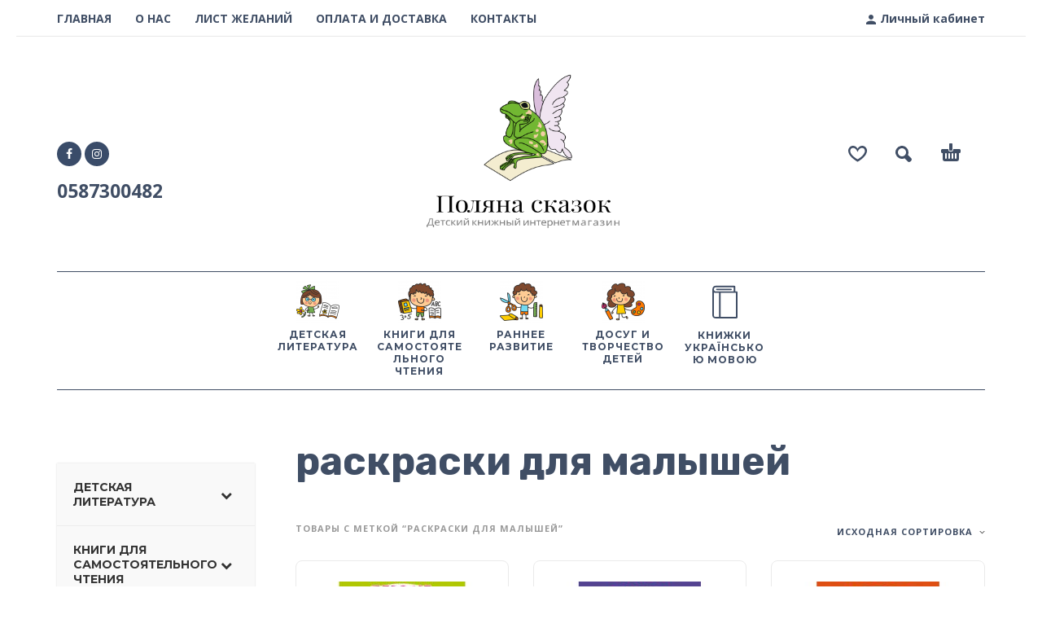

--- FILE ---
content_type: text/html; charset=UTF-8
request_url: https://polyana-skazok.co.il/product-tag/raskraski-dlya-malyshej/
body_size: 13358
content:
<!DOCTYPE html>
<html lang="ru-RU">
<head>
	<meta charset="UTF-8">
	<meta name="viewport" content="width=device-width, initial-scale=1, maximum-scale=1, user-scalable=no"/>
	<meta name="format-detection" content="telephone=no"/>
		<link rel="profile" href="http://gmpg.org/xfn/11">
	<title>раскраски для малышей &#8212; Поляна сказок</title>
<meta name='robots' content='max-image-preview:large' />
<link rel='dns-prefetch' href='//s.w.org' />
<link rel="alternate" type="application/rss+xml" title="Поляна сказок &raquo; Лента" href="https://polyana-skazok.co.il/feed/" />
<link rel="alternate" type="application/rss+xml" title="Поляна сказок &raquo; Лента комментариев" href="https://polyana-skazok.co.il/comments/feed/" />
<link rel="alternate" type="application/rss+xml" title="Поляна сказок &raquo; Лента элемента раскраски для малышей таксономии Метка" href="https://polyana-skazok.co.il/product-tag/raskraski-dlya-malyshej/feed/" />
		<script type="text/javascript">
			window._wpemojiSettings = {"baseUrl":"https:\/\/s.w.org\/images\/core\/emoji\/13.0.1\/72x72\/","ext":".png","svgUrl":"https:\/\/s.w.org\/images\/core\/emoji\/13.0.1\/svg\/","svgExt":".svg","source":{"concatemoji":"https:\/\/polyana-skazok.co.il\/wp-includes\/js\/wp-emoji-release.min.js?ver=5.7.14"}};
			!function(e,a,t){var n,r,o,i=a.createElement("canvas"),p=i.getContext&&i.getContext("2d");function s(e,t){var a=String.fromCharCode;p.clearRect(0,0,i.width,i.height),p.fillText(a.apply(this,e),0,0);e=i.toDataURL();return p.clearRect(0,0,i.width,i.height),p.fillText(a.apply(this,t),0,0),e===i.toDataURL()}function c(e){var t=a.createElement("script");t.src=e,t.defer=t.type="text/javascript",a.getElementsByTagName("head")[0].appendChild(t)}for(o=Array("flag","emoji"),t.supports={everything:!0,everythingExceptFlag:!0},r=0;r<o.length;r++)t.supports[o[r]]=function(e){if(!p||!p.fillText)return!1;switch(p.textBaseline="top",p.font="600 32px Arial",e){case"flag":return s([127987,65039,8205,9895,65039],[127987,65039,8203,9895,65039])?!1:!s([55356,56826,55356,56819],[55356,56826,8203,55356,56819])&&!s([55356,57332,56128,56423,56128,56418,56128,56421,56128,56430,56128,56423,56128,56447],[55356,57332,8203,56128,56423,8203,56128,56418,8203,56128,56421,8203,56128,56430,8203,56128,56423,8203,56128,56447]);case"emoji":return!s([55357,56424,8205,55356,57212],[55357,56424,8203,55356,57212])}return!1}(o[r]),t.supports.everything=t.supports.everything&&t.supports[o[r]],"flag"!==o[r]&&(t.supports.everythingExceptFlag=t.supports.everythingExceptFlag&&t.supports[o[r]]);t.supports.everythingExceptFlag=t.supports.everythingExceptFlag&&!t.supports.flag,t.DOMReady=!1,t.readyCallback=function(){t.DOMReady=!0},t.supports.everything||(n=function(){t.readyCallback()},a.addEventListener?(a.addEventListener("DOMContentLoaded",n,!1),e.addEventListener("load",n,!1)):(e.attachEvent("onload",n),a.attachEvent("onreadystatechange",function(){"complete"===a.readyState&&t.readyCallback()})),(n=t.source||{}).concatemoji?c(n.concatemoji):n.wpemoji&&n.twemoji&&(c(n.twemoji),c(n.wpemoji)))}(window,document,window._wpemojiSettings);
		</script>
		<style type="text/css">
img.wp-smiley,
img.emoji {
	display: inline !important;
	border: none !important;
	box-shadow: none !important;
	height: 1em !important;
	width: 1em !important;
	margin: 0 .07em !important;
	vertical-align: -0.1em !important;
	background: none !important;
	padding: 0 !important;
}
</style>
	<link rel='stylesheet' id='wp-block-library-css'  href='https://polyana-skazok.co.il/wp-includes/css/dist/block-library/style.min.css?ver=5.7.14' type='text/css' media='all' />
<link rel='stylesheet' id='wc-block-vendors-style-css'  href='https://polyana-skazok.co.il/wp-content/plugins/woocommerce/packages/woocommerce-blocks/build/vendors-style.css?ver=5.1.0' type='text/css' media='all' />
<link rel='stylesheet' id='wc-block-style-css'  href='https://polyana-skazok.co.il/wp-content/plugins/woocommerce/packages/woocommerce-blocks/build/style.css?ver=5.1.0' type='text/css' media='all' />
<link rel='stylesheet' id='rs-plugin-settings-css'  href='https://polyana-skazok.co.il/wp-content/plugins/revslider/public/assets/css/rs6.css?ver=6.2.2' type='text/css' media='all' />
<style id='rs-plugin-settings-inline-css' type='text/css'>
#rs-demo-id {}
</style>
<style id='woocommerce-inline-inline-css' type='text/css'>
.woocommerce form .form-row .required { visibility: visible; }
</style>
<link rel='stylesheet' id='ideapark-core-css-css'  href='https://polyana-skazok.co.il/wp-content/uploads/kidz/min.css?ver=1624622573' type='text/css' media='all' />
<link rel='stylesheet' id='bellows-css'  href='https://polyana-skazok.co.il/wp-content/plugins/bellows-accordion-menu/assets/css/bellows.min.css?ver=1.2.1' type='text/css' media='all' />
<link rel='stylesheet' id='bellows-font-awesome-css'  href='https://polyana-skazok.co.il/wp-content/plugins/bellows-accordion-menu/assets/css/fontawesome/css/font-awesome.min.css?ver=1.2.1' type='text/css' media='all' />
<link rel='stylesheet' id='bellows-vanilla-css'  href='https://polyana-skazok.co.il/wp-content/plugins/bellows-accordion-menu/assets/css/skins/vanilla.css?ver=1.2.1' type='text/css' media='all' />
<script type="text/template" id="tmpl-variation-template">
	<div class="woocommerce-variation-description">{{{ data.variation.variation_description }}}</div>
	<div class="woocommerce-variation-price">{{{ data.variation.price_html }}}</div>
	<div class="woocommerce-variation-availability">{{{ data.variation.availability_html }}}</div>
</script>
<script type="text/template" id="tmpl-unavailable-variation-template">
	<p>Этот товар недоступен. Пожалуйста, выберите другую комбинацию.</p>
</script>
<script type='text/javascript' src='https://polyana-skazok.co.il/wp-includes/js/jquery/jquery.min.js?ver=3.5.1' id='jquery-core-js'></script>
<script type='text/javascript' id='jquery-migrate-js-before'>
	var ideapark_svg_content = "";
	var ajax = new XMLHttpRequest();
		ajax.open("GET", "https://polyana-skazok.co.il/wp-content/themes/kidz/img/sprite.svg", true);
		ajax.send();
		ajax.onload = function (e) {
			ideapark_svg_content = ajax.responseText;
			ideapark_download_svg_onload();
		};
		function ideapark_download_svg_onload() {
			if (typeof document.body != "undefined" && document.body != null && typeof document.body.childNodes != "undefined" && typeof document.body.childNodes[0] != "undefined") {
				var div = document.createElement("div");
				div.className = "svg-sprite-container";
				div.innerHTML = ideapark_svg_content;
				document.body.insertBefore(div, document.body.childNodes[0]);
			} else {
				setTimeout(ideapark_download_svg_onload, 100);
			}
		}
	
</script>
<script type='text/javascript' src='https://polyana-skazok.co.il/wp-includes/js/jquery/jquery-migrate.min.js?ver=3.3.2' id='jquery-migrate-js'></script>
<script type='text/javascript' src='https://polyana-skazok.co.il/wp-content/plugins/revslider/public/assets/js/rbtools.min.js?ver=6.0' id='tp-tools-js'></script>
<script type='text/javascript' src='https://polyana-skazok.co.il/wp-content/plugins/revslider/public/assets/js/rs6.min.js?ver=6.2.2' id='revmin-js'></script>
<link rel="https://api.w.org/" href="https://polyana-skazok.co.il/wp-json/" /><link rel="alternate" type="application/json" href="https://polyana-skazok.co.il/wp-json/wp/v2/product_tag/256" /><link rel="EditURI" type="application/rsd+xml" title="RSD" href="https://polyana-skazok.co.il/xmlrpc.php?rsd" />
<link rel="wlwmanifest" type="application/wlwmanifest+xml" href="https://polyana-skazok.co.il/wp-includes/wlwmanifest.xml" /> 
<meta name="generator" content="WordPress 5.7.14" />
<meta name="generator" content="WooCommerce 5.4.4" />
<meta name="generator" content="Kidz 2.8" />
<style id="bellows-custom-generated-css">
/* Status: Loaded from Transient */

</style><script type="text/javascript">
 /* <![CDATA[ */
var buyone_ajax = {"ajaxurl":"https:\/\/polyana-skazok.co.il\/wp-admin\/admin-ajax.php","variation":0,"tel_mask":"\u0412\u0430\u0448\u0435 e-mail","work_mode":1}; 
 /* ]]> */
</script>
		<link rel="preload" href="//fonts.googleapis.com/css?family=Rubik%3Aregular%2C700%7CMontserrat%3A500%2C700%2C800%7COpen+Sans%3Aregular%2C700%26subset%3Dlatin%2Clatin-ext" as="style"
			  onload="this.onload=null;this.rel='stylesheet'">
		<noscript>
			<link rel="stylesheet" href="//fonts.googleapis.com/css?family=Rubik%3Aregular%2C700%7CMontserrat%3A500%2C700%2C800%7COpen+Sans%3Aregular%2C700%26subset%3Dlatin%2Clatin-ext">
		</noscript>
			<noscript><style>.woocommerce-product-gallery{ opacity: 1 !important; }</style></noscript>
	<style type="text/css">.recentcomments a{display:inline !important;padding:0 !important;margin:0 !important;}</style><meta name="generator" content="Powered by Slider Revolution 6.2.2 - responsive, Mobile-Friendly Slider Plugin for WordPress with comfortable drag and drop interface." />
<link rel="icon" href="https://polyana-skazok.co.il/wp-content/uploads/2020/04/cropped-story-32x32.png" sizes="32x32" />
<link rel="icon" href="https://polyana-skazok.co.il/wp-content/uploads/2020/04/cropped-story-192x192.png" sizes="192x192" />
<link rel="apple-touch-icon" href="https://polyana-skazok.co.il/wp-content/uploads/2020/04/cropped-story-180x180.png" />
<meta name="msapplication-TileImage" content="https://polyana-skazok.co.il/wp-content/uploads/2020/04/cropped-story-270x270.png" />
<script type="text/javascript">function setREVStartSize(e){			
			try {								
				var pw = document.getElementById(e.c).parentNode.offsetWidth,
					newh;
				pw = pw===0 || isNaN(pw) ? window.innerWidth : pw;
				e.tabw = e.tabw===undefined ? 0 : parseInt(e.tabw);
				e.thumbw = e.thumbw===undefined ? 0 : parseInt(e.thumbw);
				e.tabh = e.tabh===undefined ? 0 : parseInt(e.tabh);
				e.thumbh = e.thumbh===undefined ? 0 : parseInt(e.thumbh);
				e.tabhide = e.tabhide===undefined ? 0 : parseInt(e.tabhide);
				e.thumbhide = e.thumbhide===undefined ? 0 : parseInt(e.thumbhide);
				e.mh = e.mh===undefined || e.mh=="" || e.mh==="auto" ? 0 : parseInt(e.mh,0);		
				if(e.layout==="fullscreen" || e.l==="fullscreen") 						
					newh = Math.max(e.mh,window.innerHeight);				
				else{					
					e.gw = Array.isArray(e.gw) ? e.gw : [e.gw];
					for (var i in e.rl) if (e.gw[i]===undefined || e.gw[i]===0) e.gw[i] = e.gw[i-1];					
					e.gh = e.el===undefined || e.el==="" || (Array.isArray(e.el) && e.el.length==0)? e.gh : e.el;
					e.gh = Array.isArray(e.gh) ? e.gh : [e.gh];
					for (var i in e.rl) if (e.gh[i]===undefined || e.gh[i]===0) e.gh[i] = e.gh[i-1];
										
					var nl = new Array(e.rl.length),
						ix = 0,						
						sl;					
					e.tabw = e.tabhide>=pw ? 0 : e.tabw;
					e.thumbw = e.thumbhide>=pw ? 0 : e.thumbw;
					e.tabh = e.tabhide>=pw ? 0 : e.tabh;
					e.thumbh = e.thumbhide>=pw ? 0 : e.thumbh;					
					for (var i in e.rl) nl[i] = e.rl[i]<window.innerWidth ? 0 : e.rl[i];
					sl = nl[0];									
					for (var i in nl) if (sl>nl[i] && nl[i]>0) { sl = nl[i]; ix=i;}															
					var m = pw>(e.gw[ix]+e.tabw+e.thumbw) ? 1 : (pw-(e.tabw+e.thumbw)) / (e.gw[ix]);					

					newh =  (e.type==="carousel" && e.justify==="true" ? e.gh[ix] : (e.gh[ix] * m)) + (e.tabh + e.thumbh);
				}			
				
				if(window.rs_init_css===undefined) window.rs_init_css = document.head.appendChild(document.createElement("style"));					
				document.getElementById(e.c).height = newh;
				window.rs_init_css.innerHTML += "#"+e.c+"_wrapper { height: "+newh+"px }";				
			} catch(e){
				console.log("Failure at Presize of Slider:" + e)
			}					   
		  };</script>
		<style type="text/css" id="wp-custom-css">
			#footer .footer-logo{margin:auto}
.widget > div, .widget > form > div{padding:15px 0 0 0!important}

#menu-mega-menu{padding:10px 0 0px 0; border-top:1px solid;border-bottom:1px solid}
.footer-widget{flex: 0 0 33%;}
#nav_menu-2{    text-align: center;}
.widget:not(.custom-latest-posts-widget) li{padding: 5px 0;}		</style>
		</head>
<body class="archive tax-product_tag term-raskraski-dlya-malyshej term-256 theme-kidz woocommerce woocommerce-page woocommerce-no-js sidebar-left header-type-2 sticky-type-2 layout-boxed fixed-slider mega-menu woocommerce-on preload">
<div id="ajax-search" class="search-type-2 hidden">
	<div class="container ajax-search-container">
		<div class="ajax-search-tip">Что вы ищете?</div>
		
	<form role="search" method="get" action="https://polyana-skazok.co.il/">
		<input id="ajax-search-input" autocomplete="off" type="text" name="s" placeholder="поиск товаров..." value="" /><input type="hidden" name="post_type" value="product"><a id="search-close" href="#">
			<svg>
				<use xlink:href="#svg-close" />
			</svg>
		</a>
		<button type="submit" class="search">
			<svg>
				<use xlink:href="#svg-search" />
			</svg>
		</button>
	</form>	</div>
</div>
	<div id="ajax-search-result" class="search-type-2 loading">
		<div class="container ajax-search-result-container js-ajax-search-result"></div>
	</div>
<div class="search-shadow search-type-2 hidden">
	<span class="ip-shop-loop-loading"><i></i><i></i><i></i></span>
</div>
<div id="wrap"
	 class="search-type-2 wrap--boxed">
	<header id="header">
			<div id="home-top-menu" class="top-menu " >
		<!--Navigation-->
		<div class="container">
							<div class="auth"><a href="https://polyana-skazok.co.il/my-account/" rel="nofollow"><svg><use xlink:href="#svg-user" /></svg><span>Личный кабинет</span></a></div>
						<nav>
				<ul id="menu-top-menu" class="menu"><li id="menu-item-1292" class="menu-item menu-item-type-custom menu-item-object-custom menu-item-home menu-item-1292"><a href="http://polyana-skazok.co.il">ГЛАВНАЯ</a><a href="#" class="js-more"><i class="more"></i></a></li>
<li id="menu-item-1338" class="menu-item menu-item-type-post_type menu-item-object-page menu-item-1338"><a href="https://polyana-skazok.co.il/o-nas/">О НАС</a><a href="#" class="js-more"><i class="more"></i></a></li>
<li id="menu-item-1337" class="menu-item menu-item-type-post_type menu-item-object-page menu-item-1337"><a href="https://polyana-skazok.co.il/wishlist/">ЛИСТ ЖЕЛАНИЙ</a><a href="#" class="js-more"><i class="more"></i></a></li>
<li id="menu-item-1343" class="menu-item menu-item-type-post_type menu-item-object-page menu-item-1343"><a href="https://polyana-skazok.co.il/oplata-i-dostavka/">ОПЛАТА И ДОСТАВКА</a><a href="#" class="js-more"><i class="more"></i></a></li>
<li id="menu-item-1336" class="menu-item menu-item-type-post_type menu-item-object-page menu-item-1336"><a href="https://polyana-skazok.co.il/contact-us/">КОНТАКТЫ</a><a href="#" class="js-more"><i class="more"></i></a></li>
</ul>			</nav>
					</div>
	</div>
		<div class="main-menu">
			<div class="container">
				<a class="mobile-menu" href="#">
					<svg>
						<use xlink:href="#svg-bars"/>
					</svg>
				</a>
				<div class="container-2">
						<a rel="nofollow" class="wishlist" href="https://polyana-skazok.co.il/wishlist/">
		<svg class="svg on">
			<use xlink:href="#svg-wishlist-on" />
		</svg>
		<svg class="svg off">
			<use xlink:href="#svg-wishlist-off" />
		</svg>
	</a>
					<a class="search" href="#">
						<svg>
							<use xlink:href="#svg-search"/>
						</svg>
					</a>
											<a class="cart-info" href="https://polyana-skazok.co.il/cart/">
							<svg><use xlink:href="#svg-cart" /></svg><span class="ip-cart-count"></span>						</a>
					
											<div class="soc">
				<a href="https://www.facebook.com/polyana.skazok.co.il/" target="_blank" >
				<svg class="soc-img soc-facebook" >
					<use xlink:href="#svg-facebook" />
				</svg>
			</a>
					<a href="https://www.instagram.com/polyana_skazok.israel" target="_blank" >
				<svg class="soc-img soc-instagram" >
					<use xlink:href="#svg-instagram" />
				</svg>
			</a>
		<br><h2>0587300482</h2>
</div>						
										<span class="logo-wrap">
			<a href="https://polyana-skazok.co.il/">					<img src="http://polyana-skazok.co.il/wp-content/uploads/2021/06/group-13-e1589477100625.png" alt="Поляна сказок" class="logo"  style="max-width: 310px; max-height: 310px;" />
				</a></span>

				</div>

				<div class="menu-shadow hidden"></div>

				<div class="product-categories">
					<ul id="menu-mega-menu" class="menu main-menu-container main-menu-icons main-menu-fixed"><li id="menu-item-1288" class="menu-item-type-taxonomy menu-item-object-product_cat menu-item-has-children menu-item-1288 items-6 with-icon"><a href="https://polyana-skazok.co.il/product-category/detskaja-literatura/"><img src="https://polyana-skazok.co.il/wp-content/uploads/2020/05/1-53x53.png" alt="ДЕТСКАЯ ЛИТЕРАТУРА" srcset="https://polyana-skazok.co.il/wp-content/uploads/2020/05/1-53x53.png 53w, https://polyana-skazok.co.il/wp-content/uploads/2020/05/1-360x360.png 360w, https://polyana-skazok.co.il/wp-content/uploads/2020/05/1-70x70.png 70w, https://polyana-skazok.co.il/wp-content/uploads/2020/05/1-425x425.png 425w, https://polyana-skazok.co.il/wp-content/uploads/2020/05/1-241x241.png 241w, https://polyana-skazok.co.il/wp-content/uploads/2020/05/1-142x142.png 142w, https://polyana-skazok.co.il/wp-content/uploads/2020/05/1-250x250.png 250w, https://polyana-skazok.co.il/wp-content/uploads/2020/05/1-140x140.png 140w, https://polyana-skazok.co.il/wp-content/uploads/2020/05/1-210x210.png 210w, https://polyana-skazok.co.il/wp-content/uploads/2020/05/1.png 512w" sizes="(max-width: 53px) 100vw, 53px"/><span>ДЕТСКАЯ ЛИТЕРАТУРА</span></a><a class="js-more" href="#"><i class="more"></i></a>
<ul class="sub-menu">
	<li id="menu-item-1294" class="menu-item-type-custom menu-item-object-custom menu-item-1294 without-icon"><a href="http://polyana-skazok.co.il/product-category/detskaja-literatura/knigi-kartonki-dlja-detej-ot-0-do-3-let/">Книги-картонки для детей от 0 до 3 лет</a><a class="js-more" href="#"><i class="more"></i></a></li>
	<li id="menu-item-1295" class="menu-item-type-custom menu-item-object-custom menu-item-1295 without-icon"><a href="http://polyana-skazok.co.il/product-category/detskaja-literatura/knigi-kartonki-dlja-detej-ot-3-h-let/">Книги-картонки для детей от 3-х лет</a><a class="js-more" href="#"><i class="more"></i></a></li>
	<li id="menu-item-1298" class="menu-item-type-custom menu-item-object-custom menu-item-1298 without-icon"><a href="http://polyana-skazok.co.il/product-category/detskaja-literatura/skazki/">Сказки</a><a class="js-more" href="#"><i class="more"></i></a></li>
	<li id="menu-item-1299" class="menu-item-type-custom menu-item-object-custom menu-item-1299 without-icon"><a href="http://polyana-skazok.co.il/product-category/detskaja-literatura/chitaem-detjam/">Читаем детям</a><a class="js-more" href="#"><i class="more"></i></a></li>
	<li id="menu-item-1293" class="menu-item-type-custom menu-item-object-custom menu-item-1293 without-icon"><a href="http://polyana-skazok.co.il/product-category/detskaja-literatura/klassiki-dlya-malyshej/">Классики для малышей</a><a class="js-more" href="#"><i class="more"></i></a></li>
	<li id="menu-item-1297" class="menu-item-type-custom menu-item-object-custom menu-item-1297 without-icon"><a href="http://polyana-skazok.co.il/product-category/detskaja-literatura/encziklopedii-dlya-malyshej/">Энциклопедии для малышей</a><a class="js-more" href="#"><i class="more"></i></a></li>
</ul>
</li>
<li id="menu-item-1289" class="menu-item-type-taxonomy menu-item-object-product_cat menu-item-has-children menu-item-1289 items-6 with-icon"><a href="https://polyana-skazok.co.il/product-category/knigi-dlya-samostoyatelnogo-chteniya/"><img src="https://polyana-skazok.co.il/wp-content/uploads/2020/05/2-53x53.png" alt="КНИГИ ДЛЯ САМОСТОЯТЕЛЬНОГО ЧТЕНИЯ" srcset="https://polyana-skazok.co.il/wp-content/uploads/2020/05/2-53x53.png 53w, https://polyana-skazok.co.il/wp-content/uploads/2020/05/2-360x360.png 360w, https://polyana-skazok.co.il/wp-content/uploads/2020/05/2-70x70.png 70w, https://polyana-skazok.co.il/wp-content/uploads/2020/05/2-425x425.png 425w, https://polyana-skazok.co.il/wp-content/uploads/2020/05/2-241x241.png 241w, https://polyana-skazok.co.il/wp-content/uploads/2020/05/2-142x142.png 142w, https://polyana-skazok.co.il/wp-content/uploads/2020/05/2-250x250.png 250w, https://polyana-skazok.co.il/wp-content/uploads/2020/05/2-140x140.png 140w, https://polyana-skazok.co.il/wp-content/uploads/2020/05/2-210x210.png 210w, https://polyana-skazok.co.il/wp-content/uploads/2020/05/2.png 512w" sizes="(max-width: 53px) 100vw, 53px"/><span>КНИГИ ДЛЯ САМОСТОЯТЕЛЬНОГО ЧТЕНИЯ</span></a><a class="js-more" href="#"><i class="more"></i></a>
<ul class="sub-menu">
	<li id="menu-item-1300" class="menu-item-type-custom menu-item-object-custom menu-item-1300 without-icon"><a href="http://polyana-skazok.co.il/product-category/knigi-dlya-samostoyatelnogo-chteniya/knigi-dlja-detej-ot-5-do-9-let/">Книги для детей от 5-9 лет</a><a class="js-more" href="#"><i class="more"></i></a></li>
	<li id="menu-item-1302" class="menu-item-type-custom menu-item-object-custom menu-item-1302 without-icon"><a href="http://polyana-skazok.co.il/product-category/knigi-dlya-samostoyatelnogo-chteniya/knigi-dlja-detej-9/">Книги для детей 9+</a><a class="js-more" href="#"><i class="more"></i></a></li>
	<li id="menu-item-1301" class="menu-item-type-custom menu-item-object-custom menu-item-1301 without-icon"><a href="http://polyana-skazok.co.il/product-category/knigi-dlya-samostoyatelnogo-chteniya/poznavatelnye-knigi-ienziklopedii/">Познавательные книги и энциклопедии</a><a class="js-more" href="#"><i class="more"></i></a></li>
</ul>
</li>
<li id="menu-item-1291" class="menu-item-type-taxonomy menu-item-object-product_cat menu-item-has-children menu-item-1291 items-6 with-icon"><a href="https://polyana-skazok.co.il/product-category/rannee-razvitie/"><img src="https://polyana-skazok.co.il/wp-content/uploads/2020/05/3-53x53.png" alt="РАННЕЕ РАЗВИТИЕ" srcset="https://polyana-skazok.co.il/wp-content/uploads/2020/05/3-53x53.png 53w, https://polyana-skazok.co.il/wp-content/uploads/2020/05/3-360x360.png 360w, https://polyana-skazok.co.il/wp-content/uploads/2020/05/3-70x70.png 70w, https://polyana-skazok.co.il/wp-content/uploads/2020/05/3-425x425.png 425w, https://polyana-skazok.co.il/wp-content/uploads/2020/05/3-241x241.png 241w, https://polyana-skazok.co.il/wp-content/uploads/2020/05/3-142x142.png 142w, https://polyana-skazok.co.il/wp-content/uploads/2020/05/3-250x250.png 250w, https://polyana-skazok.co.il/wp-content/uploads/2020/05/3-140x140.png 140w, https://polyana-skazok.co.il/wp-content/uploads/2020/05/3-210x210.png 210w, https://polyana-skazok.co.il/wp-content/uploads/2020/05/3.png 512w" sizes="(max-width: 53px) 100vw, 53px"/><span>РАННЕЕ РАЗВИТИЕ</span></a><a class="js-more" href="#"><i class="more"></i></a>
<ul class="sub-menu">
	<li id="menu-item-1304" class="menu-item-type-custom menu-item-object-custom menu-item-1304 without-icon"><a href="http://polyana-skazok.co.il/product-category/rannee-razvitie/azbuki/">Азбуки</a><a class="js-more" href="#"><i class="more"></i></a></li>
	<li id="menu-item-1305" class="menu-item-type-custom menu-item-object-custom menu-item-1305 without-icon"><a href="http://polyana-skazok.co.il/product-category/rannee-razvitie/angliyskyi-dlya-detey/">Английский для детей</a><a class="js-more" href="#"><i class="more"></i></a></li>
	<li id="menu-item-1307" class="menu-item-type-custom menu-item-object-custom menu-item-1307 without-icon"><a href="http://polyana-skazok.co.il/product-category/rannee-razvitie/razvivayky-2-4-let/">Развивайки для 2-4 лет</a><a class="js-more" href="#"><i class="more"></i></a></li>
	<li id="menu-item-6027" class="menu-item-type-custom menu-item-object-custom menu-item-6027 without-icon"><a href="http://polyana-skazok.co.il/product-category/rannee-razvitie/razvivayky-4-6-let/">Развивайки для 4-6 лет</a><a class="js-more" href="#"><i class="more"></i></a></li>
</ul>
</li>
<li id="menu-item-1290" class="menu-item-type-taxonomy menu-item-object-product_cat menu-item-has-children menu-item-1290 items-6 with-icon"><a href="https://polyana-skazok.co.il/product-category/dosyg-i-tvorchestvo-detey/"><img src="https://polyana-skazok.co.il/wp-content/uploads/2020/05/4-53x53.png" alt="ДОСУГ И ТВОРЧЕСТВО ДЕТЕЙ" srcset="https://polyana-skazok.co.il/wp-content/uploads/2020/05/4-53x53.png 53w, https://polyana-skazok.co.il/wp-content/uploads/2020/05/4-360x360.png 360w, https://polyana-skazok.co.il/wp-content/uploads/2020/05/4-70x70.png 70w, https://polyana-skazok.co.il/wp-content/uploads/2020/05/4-425x425.png 425w, https://polyana-skazok.co.il/wp-content/uploads/2020/05/4-241x241.png 241w, https://polyana-skazok.co.il/wp-content/uploads/2020/05/4-142x142.png 142w, https://polyana-skazok.co.il/wp-content/uploads/2020/05/4-250x250.png 250w, https://polyana-skazok.co.il/wp-content/uploads/2020/05/4-140x140.png 140w, https://polyana-skazok.co.il/wp-content/uploads/2020/05/4-210x210.png 210w, https://polyana-skazok.co.il/wp-content/uploads/2020/05/4.png 512w" sizes="(max-width: 53px) 100vw, 53px"/><span>ДОСУГ И ТВОРЧЕСТВО ДЕТЕЙ</span></a><a class="js-more" href="#"><i class="more"></i></a>
<ul class="sub-menu">
	<li id="menu-item-1308" class="menu-item-type-custom menu-item-object-custom menu-item-1308 without-icon"><a href="http://polyana-skazok.co.il/product-category/dosyg-i-tvorchestvo-detey/vodnye-raskraski/">Водные раскраски</a><a class="js-more" href="#"><i class="more"></i></a></li>
	<li id="menu-item-1309" class="menu-item-type-custom menu-item-object-custom menu-item-1309 without-icon"><a href="http://polyana-skazok.co.il/product-category/dosyg-i-tvorchestvo-detey/knigi-s-naklejkami/">Книги с наклейками</a><a class="js-more" href="#"><i class="more"></i></a></li>
	<li id="menu-item-1310" class="menu-item-type-custom menu-item-object-custom menu-item-1310 without-icon"><a href="http://polyana-skazok.co.il/product-category/dosyg-i-tvorchestvo-detey/labirinty-zadaniya-igry/">Лабиринты, задания, игры</a><a class="js-more" href="#"><i class="more"></i></a></li>
	<li id="menu-item-1311" class="menu-item-type-custom menu-item-object-custom menu-item-1311 without-icon"><a href="http://polyana-skazok.co.il/product-category/dosyg-i-tvorchestvo-detey/masterim_svoimi_rukami/">Мастерим своими руками</a><a class="js-more" href="#"><i class="more"></i></a></li>
	<li id="menu-item-1312" class="menu-item-type-custom menu-item-object-custom menu-item-1312 without-icon"><a href="http://polyana-skazok.co.il/product-category/dosyg-i-tvorchestvo-detey/raskraski/">Раскраски</a><a class="js-more" href="#"><i class="more"></i></a></li>
</ul>
</li>
<li id="menu-item-10610" class="menu-item-type-taxonomy menu-item-object-product_cat menu-item-10610 items-6 with-icon"><a href="https://polyana-skazok.co.il/product-category/knizhki-ukra%d1%97nskoyu-movoyu-2/"><svg><use xlink:href="#svg-icon-20" /></svg><span>КНИЖКИ УКРАЇНСЬКОЮ МОВОЮ</span></a><a class="js-more" href="#"><i class="more"></i></a></li>
</ul>										<a class="mobile-menu-close" href="#">
						<svg>
							<use xlink:href="#svg-close"/>
						</svg>
					</a>
											<div class="auth"><a href="https://polyana-skazok.co.il/my-account/" rel="nofollow"><svg><use xlink:href="#svg-user" /></svg><span>Личный кабинет</span></a></div>
										<a href="#" class="mobile-menu-back">
						<svg>
							<use xlink:href="#svg-angle-left"/>
						</svg>
						Назад					</a>
						<a rel="nofollow" class="mobile-wishlist" href="https://polyana-skazok.co.il/wishlist/">
		<svg class="svg on">
			<use xlink:href="#svg-wishlist-on" />
		</svg>
		<svg class="svg off">
			<use xlink:href="#svg-wishlist-off" />
		</svg>
	</a>
					<a class="mobile-search" href="#">
						<svg>
							<use xlink:href="#svg-search"/>
						</svg>
					</a>
				</div>
			</div>
		</div>
	</header>
<div id="primary" class="content-area"><main id="main" class="site-main" role="main">
<div class="container ip-shop-container ">

	<div class="row">
					<div class="col-md-3">
				
<div id="ip-shop-sidebar">
<aside id="bellows_navigation_widget-2" class="widget bellows_navigation_widget-class"><nav id="bellows-main-110-megamenu" class="bellows bellows-nojs bellows-main bellows-source-menu bellows-align-full bellows-skin-vanilla"><ul id="menu-mega-menu-1" class="bellows-nav" data-bellows-config="main"><li class="bellows-menu-item bellows-menu-item-type-taxonomy bellows-menu-item-object-product_cat bellows-menu-item-has-children bellows-menu-item-1288 bellows-item-level-0"><a  href="https://polyana-skazok.co.il/product-category/detskaja-literatura/" class="bellows-target"><span class="bellows-target-title bellows-target-text">ДЕТСКАЯ ЛИТЕРАТУРА</span><span class="bellows-subtoggle"><i class="bellows-subtoggle-icon-expand fa fa-chevron-down"></i><i class="bellows-subtoggle-icon-collapse fa fa-chevron-up"></i></span></a>
<ul class="bellows-submenu">
	<li class="bellows-menu-item bellows-menu-item-type-custom bellows-menu-item-object-custom bellows-menu-item-1294 bellows-item-level-1"><a  href="http://polyana-skazok.co.il/product-category/detskaja-literatura/knigi-kartonki-dlja-detej-ot-0-do-3-let/" class="bellows-target"><span class="bellows-target-title bellows-target-text">Книги-картонки для детей от 0 до 3 лет</span></a></li>
	<li class="bellows-menu-item bellows-menu-item-type-custom bellows-menu-item-object-custom bellows-menu-item-1295 bellows-item-level-1"><a  href="http://polyana-skazok.co.il/product-category/detskaja-literatura/knigi-kartonki-dlja-detej-ot-3-h-let/" class="bellows-target"><span class="bellows-target-title bellows-target-text">Книги-картонки для детей от 3-х лет</span></a></li>
	<li class="bellows-menu-item bellows-menu-item-type-custom bellows-menu-item-object-custom bellows-menu-item-1298 bellows-item-level-1"><a  href="http://polyana-skazok.co.il/product-category/detskaja-literatura/skazki/" class="bellows-target"><span class="bellows-target-title bellows-target-text">Сказки</span></a></li>
	<li class="bellows-menu-item bellows-menu-item-type-custom bellows-menu-item-object-custom bellows-menu-item-1299 bellows-item-level-1"><a  href="http://polyana-skazok.co.il/product-category/detskaja-literatura/chitaem-detjam/" class="bellows-target"><span class="bellows-target-title bellows-target-text">Читаем детям</span></a></li>
	<li class="bellows-menu-item bellows-menu-item-type-custom bellows-menu-item-object-custom bellows-menu-item-1293 bellows-item-level-1"><a  href="http://polyana-skazok.co.il/product-category/detskaja-literatura/klassiki-dlya-malyshej/" class="bellows-target"><span class="bellows-target-title bellows-target-text">Классики для малышей</span></a></li>
	<li class="bellows-menu-item bellows-menu-item-type-custom bellows-menu-item-object-custom bellows-menu-item-1297 bellows-item-level-1"><a  href="http://polyana-skazok.co.il/product-category/detskaja-literatura/encziklopedii-dlya-malyshej/" class="bellows-target"><span class="bellows-target-title bellows-target-text">Энциклопедии для малышей</span></a></li>
</ul>
</li>
<li class="bellows-menu-item bellows-menu-item-type-taxonomy bellows-menu-item-object-product_cat bellows-menu-item-has-children bellows-menu-item-1289 bellows-item-level-0"><a  href="https://polyana-skazok.co.il/product-category/knigi-dlya-samostoyatelnogo-chteniya/" class="bellows-target"><span class="bellows-target-title bellows-target-text">КНИГИ ДЛЯ САМОСТОЯТЕЛЬНОГО ЧТЕНИЯ</span><span class="bellows-subtoggle"><i class="bellows-subtoggle-icon-expand fa fa-chevron-down"></i><i class="bellows-subtoggle-icon-collapse fa fa-chevron-up"></i></span></a>
<ul class="bellows-submenu">
	<li class="bellows-menu-item bellows-menu-item-type-custom bellows-menu-item-object-custom bellows-menu-item-1300 bellows-item-level-1"><a  href="http://polyana-skazok.co.il/product-category/knigi-dlya-samostoyatelnogo-chteniya/knigi-dlja-detej-ot-5-do-9-let/" class="bellows-target"><span class="bellows-target-title bellows-target-text">Книги для детей от 5-9 лет</span></a></li>
	<li class="bellows-menu-item bellows-menu-item-type-custom bellows-menu-item-object-custom bellows-menu-item-1302 bellows-item-level-1"><a  href="http://polyana-skazok.co.il/product-category/knigi-dlya-samostoyatelnogo-chteniya/knigi-dlja-detej-9/" class="bellows-target"><span class="bellows-target-title bellows-target-text">Книги для детей 9+</span></a></li>
	<li class="bellows-menu-item bellows-menu-item-type-custom bellows-menu-item-object-custom bellows-menu-item-1301 bellows-item-level-1"><a  href="http://polyana-skazok.co.il/product-category/knigi-dlya-samostoyatelnogo-chteniya/poznavatelnye-knigi-ienziklopedii/" class="bellows-target"><span class="bellows-target-title bellows-target-text">Познавательные книги и энциклопедии</span></a></li>
</ul>
</li>
<li class="bellows-menu-item bellows-menu-item-type-taxonomy bellows-menu-item-object-product_cat bellows-menu-item-has-children bellows-menu-item-1291 bellows-item-level-0"><a  href="https://polyana-skazok.co.il/product-category/rannee-razvitie/" class="bellows-target"><span class="bellows-target-title bellows-target-text">РАННЕЕ РАЗВИТИЕ</span><span class="bellows-subtoggle"><i class="bellows-subtoggle-icon-expand fa fa-chevron-down"></i><i class="bellows-subtoggle-icon-collapse fa fa-chevron-up"></i></span></a>
<ul class="bellows-submenu">
	<li class="bellows-menu-item bellows-menu-item-type-custom bellows-menu-item-object-custom bellows-menu-item-1304 bellows-item-level-1"><a  href="http://polyana-skazok.co.il/product-category/rannee-razvitie/azbuki/" class="bellows-target"><span class="bellows-target-title bellows-target-text">Азбуки</span></a></li>
	<li class="bellows-menu-item bellows-menu-item-type-custom bellows-menu-item-object-custom bellows-menu-item-1305 bellows-item-level-1"><a  href="http://polyana-skazok.co.il/product-category/rannee-razvitie/angliyskyi-dlya-detey/" class="bellows-target"><span class="bellows-target-title bellows-target-text">Английский для детей</span></a></li>
	<li class="bellows-menu-item bellows-menu-item-type-custom bellows-menu-item-object-custom bellows-menu-item-1307 bellows-item-level-1"><a  href="http://polyana-skazok.co.il/product-category/rannee-razvitie/razvivayky-2-4-let/" class="bellows-target"><span class="bellows-target-title bellows-target-text">Развивайки для 2-4 лет</span></a></li>
	<li class="bellows-menu-item bellows-menu-item-type-custom bellows-menu-item-object-custom bellows-menu-item-6027 bellows-item-level-1"><a  href="http://polyana-skazok.co.il/product-category/rannee-razvitie/razvivayky-4-6-let/" class="bellows-target"><span class="bellows-target-title bellows-target-text">Развивайки для 4-6 лет</span></a></li>
</ul>
</li>
<li class="bellows-menu-item bellows-menu-item-type-taxonomy bellows-menu-item-object-product_cat bellows-menu-item-has-children bellows-menu-item-1290 bellows-item-level-0"><a  href="https://polyana-skazok.co.il/product-category/dosyg-i-tvorchestvo-detey/" class="bellows-target"><span class="bellows-target-title bellows-target-text">ДОСУГ И ТВОРЧЕСТВО ДЕТЕЙ</span><span class="bellows-subtoggle"><i class="bellows-subtoggle-icon-expand fa fa-chevron-down"></i><i class="bellows-subtoggle-icon-collapse fa fa-chevron-up"></i></span></a>
<ul class="bellows-submenu">
	<li class="bellows-menu-item bellows-menu-item-type-custom bellows-menu-item-object-custom bellows-menu-item-1308 bellows-item-level-1"><a  href="http://polyana-skazok.co.il/product-category/dosyg-i-tvorchestvo-detey/vodnye-raskraski/" class="bellows-target"><span class="bellows-target-title bellows-target-text">Водные раскраски</span></a></li>
	<li class="bellows-menu-item bellows-menu-item-type-custom bellows-menu-item-object-custom bellows-menu-item-1309 bellows-item-level-1"><a  href="http://polyana-skazok.co.il/product-category/dosyg-i-tvorchestvo-detey/knigi-s-naklejkami/" class="bellows-target"><span class="bellows-target-title bellows-target-text">Книги с наклейками</span></a></li>
	<li class="bellows-menu-item bellows-menu-item-type-custom bellows-menu-item-object-custom bellows-menu-item-1310 bellows-item-level-1"><a  href="http://polyana-skazok.co.il/product-category/dosyg-i-tvorchestvo-detey/labirinty-zadaniya-igry/" class="bellows-target"><span class="bellows-target-title bellows-target-text">Лабиринты, задания, игры</span></a></li>
	<li class="bellows-menu-item bellows-menu-item-type-custom bellows-menu-item-object-custom bellows-menu-item-1311 bellows-item-level-1"><a  href="http://polyana-skazok.co.il/product-category/dosyg-i-tvorchestvo-detey/masterim_svoimi_rukami/" class="bellows-target"><span class="bellows-target-title bellows-target-text">Мастерим своими руками</span></a></li>
	<li class="bellows-menu-item bellows-menu-item-type-custom bellows-menu-item-object-custom bellows-menu-item-1312 bellows-item-level-1"><a  href="http://polyana-skazok.co.il/product-category/dosyg-i-tvorchestvo-detey/raskraski/" class="bellows-target"><span class="bellows-target-title bellows-target-text">Раскраски</span></a></li>
</ul>
</li>
<li class="bellows-menu-item bellows-menu-item-type-taxonomy bellows-menu-item-object-product_cat bellows-menu-item-10610 bellows-item-level-0"><a  href="https://polyana-skazok.co.il/product-category/knizhki-ukra%d1%97nskoyu-movoyu-2/" class="bellows-target"><span class="bellows-target-title bellows-target-text">КНИЖКИ УКРАЇНСЬКОЮ МОВОЮ</span></a></li>
</ul></nav></aside><aside id="woocommerce_price_filter-2" class="widget woocommerce widget_price_filter"><h2 class="widget-title">Цена</h2>
<form method="get" action="https://polyana-skazok.co.il/product-tag/raskraski-dlya-malyshej/">
	<div class="price_slider_wrapper">
		<div class="price_slider" style="display:none;"></div>
		<div class="price_slider_amount" data-step="10">
			<input type="text" id="min_price" name="min_price" value="10" data-min="10" placeholder="Минимальная цена" />
			<input type="text" id="max_price" name="max_price" value="40" data-max="40" placeholder="Максимальная цена" />
						<button type="submit" class="button">Ограничение</button>
			<div class="price_label" style="display:none;">
				Цена: <span class="from"></span> &mdash; <span class="to"></span>
			</div>
						<div class="clear"></div>
		</div>
	</div>
</form>

</aside>	<a class="mobile-sidebar-close" href="#">
		<svg>
			<use xlink:href="#svg-close" />
		</svg>
	</a>
</div>
			</div>
				<div class="col-md-9">

			
				<header class="woocommerce-products-header main-header ip-shop-header">
					<h1 class="woocommerce-products-header__title page-title">раскраски для малышей</h1>
					<div class="products-wrap products-wrap--category"><div class="products products--category"></div></div>
					<div class="row grid-header">
						<div class="col-md-8">
							<nav class="woocommerce-breadcrumb"><ul><li>Товары с меткой &ldquo;раскраски для малышей&rdquo;</li></ul></nav>						</div>
						<div class="col-md-4 col-sm-12 ip-shop-ordering-row">
	<form class="woocommerce-ordering" method="get">
		<select name="orderby" class="orderby styled" aria-label="Заказ в магазине">
							<option value="menu_order"  selected='selected'>Исходная сортировка</option>
							<option value="popularity" >По популярности</option>
							<option value="date" >Сортировка от последнего</option>
							<option value="price" >Цены: по возрастанию</option>
							<option value="price-desc" >Цены: по убыванию</option>
					</select>
	<input type="hidden" name="paged" value="1" />
		</form>
	<a href="#" class="mobile-sidebar">
		<svg>
			<use xlink:href="#svg-sidebar" />
		</svg>
	</a>
</div>

					</div>
				</header>

			
			
			<div class="woocommerce-notices-wrapper"></div><div class="products-wrap products-wrap--mobile-compact">
<div class="products products--layout-boxed columns-3 products--mobile-compact">
<div class="product type-product post-4968 status-publish first instock product_cat-raskraski product_tag-pervye-raskraski product_tag-raskraski product_tag-raskraski-dlya-malyshej has-post-thumbnail shipping-taxable purchasable product-type-simple">

	
	<div class="ip-shop-loop-wrap">

		<div class="ip-shop-loop-thumb">
			<a href="https://polyana-skazok.co.il/product/pervye-raskraski-s-czvetnym-konturom-dlya-malyshej-bukashki-32-bolshie-naklejki/">
				
				<img src="[data-uri]%3D" data-src="https://polyana-skazok.co.il/wp-content/uploads/2021/03/inkedpervye-raskraski-s-cvetnym-konturom-dlya-malyshey-967932-main-1000x1000_li-210x210.jpg"  alt="Первые раскраски с цветным контуром для малышей. Букашки.32 большие наклейки" class="thumb-shop-catalog lazyload "  data-srcset="https://polyana-skazok.co.il/wp-content/uploads/2021/03/inkedpervye-raskraski-s-cvetnym-konturom-dlya-malyshey-967932-main-1000x1000_li-210x210.jpg 210w, https://polyana-skazok.co.il/wp-content/uploads/2021/03/inkedpervye-raskraski-s-cvetnym-konturom-dlya-malyshey-967932-main-1000x1000_li-360x360.jpg 360w, https://polyana-skazok.co.il/wp-content/uploads/2021/03/inkedpervye-raskraski-s-cvetnym-konturom-dlya-malyshey-967932-main-1000x1000_li-590x590.jpg 590w, https://polyana-skazok.co.il/wp-content/uploads/2021/03/inkedpervye-raskraski-s-cvetnym-konturom-dlya-malyshey-967932-main-1000x1000_li-425x425.jpg 425w, https://polyana-skazok.co.il/wp-content/uploads/2021/03/inkedpervye-raskraski-s-cvetnym-konturom-dlya-malyshey-967932-main-1000x1000_li-241x241.jpg 241w, https://polyana-skazok.co.il/wp-content/uploads/2021/03/inkedpervye-raskraski-s-cvetnym-konturom-dlya-malyshey-967932-main-1000x1000_li-142x142.jpg 142w, https://polyana-skazok.co.il/wp-content/uploads/2021/03/inkedpervye-raskraski-s-cvetnym-konturom-dlya-malyshey-967932-main-1000x1000_li-250x250.jpg 250w, https://polyana-skazok.co.il/wp-content/uploads/2021/03/inkedpervye-raskraski-s-cvetnym-konturom-dlya-malyshey-967932-main-1000x1000_li-140x140.jpg 140w, https://polyana-skazok.co.il/wp-content/uploads/2021/03/inkedpervye-raskraski-s-cvetnym-konturom-dlya-malyshey-967932-main-1000x1000_li-555x555.jpg 555w" data-sizes="(min-width: 1200px) 210px, (min-width: 992px) 281px, (min-width: 768px) 293px, (max-width: 600px) and (min-width: 360px) 140px, 360px"/>			</a>
		</div>

		<div class="ip-shop-loop-details">
			<h3><a href="https://polyana-skazok.co.il/product/pervye-raskraski-s-czvetnym-konturom-dlya-malyshej-bukashki-32-bolshie-naklejki/">Первые раскраски с цветным контуром для малышей. Букашки.32 большие наклейки</a></h3>

			
			<div class="ip-shop-loop-after-title">
				<div class="ip-shop-loop-price">
					
	<span class="price"><span class="woocommerce-Price-amount amount"><bdi>37.90<span class="woocommerce-Price-currencySymbol">&#8362;</span></bdi></span></span>
				</div>
				<div class="ip-shop-loop-actions">
					<a href="#" class="ip-wishlist-btn ip-wishlist-item-4968-btn" data-product-id="4968" data-title="Список желаний"><svg class="on"><use xlink:href="#svg-wishlist-on" /></svg><svg class="off"><use xlink:href="#svg-wishlist-off" /></svg></a><a href="https://polyana-skazok.co.il/product/pervye-raskraski-s-czvetnym-konturom-dlya-malyshej-bukashki-32-bolshie-naklejki/" data-title="Быстрый просмотр" data-product_id="4968" class="ip-quickview-btn product_type_simple"><svg><use xlink:href="#svg-quick-view" /></svg></a><a href="?add-to-cart=4968" data-quantity="1" class="button product_type_simple add_to_cart_button ajax_add_to_cart" data-product_id="4968" data-product_sku="" aria-label="Добавить &quot;Первые раскраски с цветным контуром для малышей. Букашки.32 большие наклейки&quot; в корзину" rel="nofollow"><svg class="svg-add"><use xlink:href="#svg-cart" /></svg>В корзину</a><span class="ip-shop-loop-loading"><i></i><i></i><i></i></span>				</div>
			</div>
		</div>
	</div>
</div><div class="product type-product post-4948 status-publish instock product_cat-raskraski product_tag-pervye-raskraski product_tag-raskraski product_tag-raskraski-dlya-malyshej has-post-thumbnail shipping-taxable purchasable product-type-simple">

	
	<div class="ip-shop-loop-wrap">

		<div class="ip-shop-loop-thumb">
			<a href="https://polyana-skazok.co.il/product/pervye-raskraski-s-czvetnym-konturom-dlya-malyshej-dikie-zhivotnye-32-bolshie-naklejki/">
				
				<img src="[data-uri]%3D" data-src="https://polyana-skazok.co.il/wp-content/uploads/2021/03/inkedpervye-raskraski-s-cvetnym-konturom-dlya-malyshey-dikie-967934-main-1000x1000_li-210x210.jpg"  alt="Первые раскраски с цветным контуром для малышей. Дикие животные.32 большие наклейки" class="thumb-shop-catalog lazyload "  data-srcset="https://polyana-skazok.co.il/wp-content/uploads/2021/03/inkedpervye-raskraski-s-cvetnym-konturom-dlya-malyshey-dikie-967934-main-1000x1000_li-210x210.jpg 210w, https://polyana-skazok.co.il/wp-content/uploads/2021/03/inkedpervye-raskraski-s-cvetnym-konturom-dlya-malyshey-dikie-967934-main-1000x1000_li-360x360.jpg 360w, https://polyana-skazok.co.il/wp-content/uploads/2021/03/inkedpervye-raskraski-s-cvetnym-konturom-dlya-malyshey-dikie-967934-main-1000x1000_li-590x590.jpg 590w, https://polyana-skazok.co.il/wp-content/uploads/2021/03/inkedpervye-raskraski-s-cvetnym-konturom-dlya-malyshey-dikie-967934-main-1000x1000_li-425x425.jpg 425w, https://polyana-skazok.co.il/wp-content/uploads/2021/03/inkedpervye-raskraski-s-cvetnym-konturom-dlya-malyshey-dikie-967934-main-1000x1000_li-241x241.jpg 241w, https://polyana-skazok.co.il/wp-content/uploads/2021/03/inkedpervye-raskraski-s-cvetnym-konturom-dlya-malyshey-dikie-967934-main-1000x1000_li-142x142.jpg 142w, https://polyana-skazok.co.il/wp-content/uploads/2021/03/inkedpervye-raskraski-s-cvetnym-konturom-dlya-malyshey-dikie-967934-main-1000x1000_li-250x250.jpg 250w, https://polyana-skazok.co.il/wp-content/uploads/2021/03/inkedpervye-raskraski-s-cvetnym-konturom-dlya-malyshey-dikie-967934-main-1000x1000_li-140x140.jpg 140w, https://polyana-skazok.co.il/wp-content/uploads/2021/03/inkedpervye-raskraski-s-cvetnym-konturom-dlya-malyshey-dikie-967934-main-1000x1000_li-555x555.jpg 555w" data-sizes="(min-width: 1200px) 210px, (min-width: 992px) 281px, (min-width: 768px) 293px, (max-width: 600px) and (min-width: 360px) 140px, 360px"/>			</a>
		</div>

		<div class="ip-shop-loop-details">
			<h3><a href="https://polyana-skazok.co.il/product/pervye-raskraski-s-czvetnym-konturom-dlya-malyshej-dikie-zhivotnye-32-bolshie-naklejki/">Первые раскраски с цветным контуром для малышей. Дикие животные.32 большие наклейки</a></h3>

			
			<div class="ip-shop-loop-after-title">
				<div class="ip-shop-loop-price">
					
	<span class="price"><span class="woocommerce-Price-amount amount"><bdi>37.90<span class="woocommerce-Price-currencySymbol">&#8362;</span></bdi></span></span>
				</div>
				<div class="ip-shop-loop-actions">
					<a href="#" class="ip-wishlist-btn ip-wishlist-item-4948-btn" data-product-id="4948" data-title="Список желаний"><svg class="on"><use xlink:href="#svg-wishlist-on" /></svg><svg class="off"><use xlink:href="#svg-wishlist-off" /></svg></a><a href="https://polyana-skazok.co.il/product/pervye-raskraski-s-czvetnym-konturom-dlya-malyshej-dikie-zhivotnye-32-bolshie-naklejki/" data-title="Быстрый просмотр" data-product_id="4948" class="ip-quickview-btn product_type_simple"><svg><use xlink:href="#svg-quick-view" /></svg></a><a href="?add-to-cart=4948" data-quantity="1" class="button product_type_simple add_to_cart_button ajax_add_to_cart" data-product_id="4948" data-product_sku="" aria-label="Добавить &quot;Первые раскраски с цветным контуром для малышей. Дикие животные.32 большие наклейки&quot; в корзину" rel="nofollow"><svg class="svg-add"><use xlink:href="#svg-cart" /></svg>В корзину</a><span class="ip-shop-loop-loading"><i></i><i></i><i></i></span>				</div>
			</div>
		</div>
	</div>
</div><div class="product type-product post-4941 status-publish last instock product_cat-raskraski product_tag-pervye-raskraski product_tag-raskraski product_tag-raskraski-dlya-malyshej has-post-thumbnail shipping-taxable purchasable product-type-simple">

	
	<div class="ip-shop-loop-wrap">

		<div class="ip-shop-loop-thumb">
			<a href="https://polyana-skazok.co.il/product/pervye-raskraski-s-czvetnym-konturom-dlya-malyshej-dinozavriki-32-bolshie-naklejki/">
				
				<img src="[data-uri]%3D" data-src="https://polyana-skazok.co.il/wp-content/uploads/2021/03/inkedpervye-raskraski-s-cvetnym-konturom-dlya-malyshey-967935-main-1000x1000_li-210x210.jpg"  alt="Первые раскраски с цветным контуром для малышей. Динозаврики.32 большие наклейки" class="thumb-shop-catalog lazyload "  data-srcset="https://polyana-skazok.co.il/wp-content/uploads/2021/03/inkedpervye-raskraski-s-cvetnym-konturom-dlya-malyshey-967935-main-1000x1000_li-210x210.jpg 210w, https://polyana-skazok.co.il/wp-content/uploads/2021/03/inkedpervye-raskraski-s-cvetnym-konturom-dlya-malyshey-967935-main-1000x1000_li-360x360.jpg 360w, https://polyana-skazok.co.il/wp-content/uploads/2021/03/inkedpervye-raskraski-s-cvetnym-konturom-dlya-malyshey-967935-main-1000x1000_li-590x590.jpg 590w, https://polyana-skazok.co.il/wp-content/uploads/2021/03/inkedpervye-raskraski-s-cvetnym-konturom-dlya-malyshey-967935-main-1000x1000_li-425x425.jpg 425w, https://polyana-skazok.co.il/wp-content/uploads/2021/03/inkedpervye-raskraski-s-cvetnym-konturom-dlya-malyshey-967935-main-1000x1000_li-241x241.jpg 241w, https://polyana-skazok.co.il/wp-content/uploads/2021/03/inkedpervye-raskraski-s-cvetnym-konturom-dlya-malyshey-967935-main-1000x1000_li-142x142.jpg 142w, https://polyana-skazok.co.il/wp-content/uploads/2021/03/inkedpervye-raskraski-s-cvetnym-konturom-dlya-malyshey-967935-main-1000x1000_li-250x250.jpg 250w, https://polyana-skazok.co.il/wp-content/uploads/2021/03/inkedpervye-raskraski-s-cvetnym-konturom-dlya-malyshey-967935-main-1000x1000_li-140x140.jpg 140w, https://polyana-skazok.co.il/wp-content/uploads/2021/03/inkedpervye-raskraski-s-cvetnym-konturom-dlya-malyshey-967935-main-1000x1000_li-555x555.jpg 555w" data-sizes="(min-width: 1200px) 210px, (min-width: 992px) 281px, (min-width: 768px) 293px, (max-width: 600px) and (min-width: 360px) 140px, 360px"/>			</a>
		</div>

		<div class="ip-shop-loop-details">
			<h3><a href="https://polyana-skazok.co.il/product/pervye-raskraski-s-czvetnym-konturom-dlya-malyshej-dinozavriki-32-bolshie-naklejki/">Первые раскраски с цветным контуром для малышей. Динозаврики.32 большие наклейки</a></h3>

			
			<div class="ip-shop-loop-after-title">
				<div class="ip-shop-loop-price">
					
	<span class="price"><span class="woocommerce-Price-amount amount"><bdi>37.90<span class="woocommerce-Price-currencySymbol">&#8362;</span></bdi></span></span>
				</div>
				<div class="ip-shop-loop-actions">
					<a href="#" class="ip-wishlist-btn ip-wishlist-item-4941-btn" data-product-id="4941" data-title="Список желаний"><svg class="on"><use xlink:href="#svg-wishlist-on" /></svg><svg class="off"><use xlink:href="#svg-wishlist-off" /></svg></a><a href="https://polyana-skazok.co.il/product/pervye-raskraski-s-czvetnym-konturom-dlya-malyshej-dinozavriki-32-bolshie-naklejki/" data-title="Быстрый просмотр" data-product_id="4941" class="ip-quickview-btn product_type_simple"><svg><use xlink:href="#svg-quick-view" /></svg></a><a href="?add-to-cart=4941" data-quantity="1" class="button product_type_simple add_to_cart_button ajax_add_to_cart" data-product_id="4941" data-product_sku="" aria-label="Добавить &quot;Первые раскраски с цветным контуром для малышей. Динозаврики.32 большие наклейки&quot; в корзину" rel="nofollow"><svg class="svg-add"><use xlink:href="#svg-cart" /></svg>В корзину</a><span class="ip-shop-loop-loading"><i></i><i></i><i></i></span>				</div>
			</div>
		</div>
	</div>
</div><div class="product type-product post-5449 status-publish first instock product_cat-knigi-s-naklejkami product_cat-raskraski product_tag-knigi-dlya-detej-v-izraile product_tag-naklejki product_tag-pervye-raskraski product_tag-raskraski-dlya-malyshej has-post-thumbnail shipping-taxable purchasable product-type-simple">

	
	<div class="ip-shop-loop-wrap">

		<div class="ip-shop-loop-thumb">
			<a href="https://polyana-skazok.co.il/product/pervye-raskraski-s-czvetnym-konturom-i-naklejkami-afrika/">
				
				<img src="[data-uri]%3D" data-src="https://polyana-skazok.co.il/wp-content/uploads/2021/06/inkedpervye-raskraski-s-cvetnym-konturom-i-nakleykami-afrika-967940-main-1000x1000_li-210x210.jpg"  alt="Первые раскраски с цветным контуром и наклейками. Африка" class="thumb-shop-catalog lazyload "  data-srcset="https://polyana-skazok.co.il/wp-content/uploads/2021/06/inkedpervye-raskraski-s-cvetnym-konturom-i-nakleykami-afrika-967940-main-1000x1000_li-210x210.jpg 210w, https://polyana-skazok.co.il/wp-content/uploads/2021/06/inkedpervye-raskraski-s-cvetnym-konturom-i-nakleykami-afrika-967940-main-1000x1000_li-360x360.jpg 360w, https://polyana-skazok.co.il/wp-content/uploads/2021/06/inkedpervye-raskraski-s-cvetnym-konturom-i-nakleykami-afrika-967940-main-1000x1000_li-590x590.jpg 590w, https://polyana-skazok.co.il/wp-content/uploads/2021/06/inkedpervye-raskraski-s-cvetnym-konturom-i-nakleykami-afrika-967940-main-1000x1000_li-425x425.jpg 425w, https://polyana-skazok.co.il/wp-content/uploads/2021/06/inkedpervye-raskraski-s-cvetnym-konturom-i-nakleykami-afrika-967940-main-1000x1000_li-241x241.jpg 241w, https://polyana-skazok.co.il/wp-content/uploads/2021/06/inkedpervye-raskraski-s-cvetnym-konturom-i-nakleykami-afrika-967940-main-1000x1000_li-142x142.jpg 142w, https://polyana-skazok.co.il/wp-content/uploads/2021/06/inkedpervye-raskraski-s-cvetnym-konturom-i-nakleykami-afrika-967940-main-1000x1000_li-250x250.jpg 250w, https://polyana-skazok.co.il/wp-content/uploads/2021/06/inkedpervye-raskraski-s-cvetnym-konturom-i-nakleykami-afrika-967940-main-1000x1000_li-140x140.jpg 140w, https://polyana-skazok.co.il/wp-content/uploads/2021/06/inkedpervye-raskraski-s-cvetnym-konturom-i-nakleykami-afrika-967940-main-1000x1000_li-555x555.jpg 555w" data-sizes="(min-width: 1200px) 210px, (min-width: 992px) 281px, (min-width: 768px) 293px, (max-width: 600px) and (min-width: 360px) 140px, 360px"/>			</a>
		</div>

		<div class="ip-shop-loop-details">
			<h3><a href="https://polyana-skazok.co.il/product/pervye-raskraski-s-czvetnym-konturom-i-naklejkami-afrika/">Первые раскраски с цветным контуром и наклейками. Африка</a></h3>

			
			<div class="ip-shop-loop-after-title">
				<div class="ip-shop-loop-price">
					
	<span class="price"><span class="woocommerce-Price-amount amount"><bdi>24.90<span class="woocommerce-Price-currencySymbol">&#8362;</span></bdi></span></span>
				</div>
				<div class="ip-shop-loop-actions">
					<a href="#" class="ip-wishlist-btn ip-wishlist-item-5449-btn" data-product-id="5449" data-title="Список желаний"><svg class="on"><use xlink:href="#svg-wishlist-on" /></svg><svg class="off"><use xlink:href="#svg-wishlist-off" /></svg></a><a href="https://polyana-skazok.co.il/product/pervye-raskraski-s-czvetnym-konturom-i-naklejkami-afrika/" data-title="Быстрый просмотр" data-product_id="5449" class="ip-quickview-btn product_type_simple"><svg><use xlink:href="#svg-quick-view" /></svg></a><a href="?add-to-cart=5449" data-quantity="1" class="button product_type_simple add_to_cart_button ajax_add_to_cart" data-product_id="5449" data-product_sku="" aria-label="Добавить &quot;Первые раскраски с цветным контуром и наклейками. Африка&quot; в корзину" rel="nofollow"><svg class="svg-add"><use xlink:href="#svg-cart" /></svg>В корзину</a><span class="ip-shop-loop-loading"><i></i><i></i><i></i></span>				</div>
			</div>
		</div>
	</div>
</div><div class="product type-product post-5444 status-publish instock product_cat-knigi-s-naklejkami product_cat-raskraski product_tag-knigi-dlya-detej-v-izraile product_tag-naklejki product_tag-pervye-raskraski product_tag-raskraski-dlya-malyshej has-post-thumbnail shipping-taxable purchasable product-type-simple">

	
	<div class="ip-shop-loop-wrap">

		<div class="ip-shop-loop-thumb">
			<a href="https://polyana-skazok.co.il/product/pervye-raskraski-s-czvetnym-konturom-i-naklejkami-dinozavry/">
				
				<img src="[data-uri]%3D" data-src="https://polyana-skazok.co.il/wp-content/uploads/2021/06/309720-800x800-1-210x210.jpg"  alt="Первые раскраски с цветным контуром и наклейками. Динозавры" class="thumb-shop-catalog lazyload "  data-srcset="https://polyana-skazok.co.il/wp-content/uploads/2021/06/309720-800x800-1-210x210.jpg 210w, https://polyana-skazok.co.il/wp-content/uploads/2021/06/309720-800x800-1-360x360.jpg 360w, https://polyana-skazok.co.il/wp-content/uploads/2021/06/309720-800x800-1-590x590.jpg 590w, https://polyana-skazok.co.il/wp-content/uploads/2021/06/309720-800x800-1-425x425.jpg 425w, https://polyana-skazok.co.il/wp-content/uploads/2021/06/309720-800x800-1-241x241.jpg 241w, https://polyana-skazok.co.il/wp-content/uploads/2021/06/309720-800x800-1-142x142.jpg 142w, https://polyana-skazok.co.il/wp-content/uploads/2021/06/309720-800x800-1-250x250.jpg 250w, https://polyana-skazok.co.il/wp-content/uploads/2021/06/309720-800x800-1-140x140.jpg 140w, https://polyana-skazok.co.il/wp-content/uploads/2021/06/309720-800x800-1-555x555.jpg 555w" data-sizes="(min-width: 1200px) 210px, (min-width: 992px) 281px, (min-width: 768px) 293px, (max-width: 600px) and (min-width: 360px) 140px, 360px"/>			</a>
		</div>

		<div class="ip-shop-loop-details">
			<h3><a href="https://polyana-skazok.co.il/product/pervye-raskraski-s-czvetnym-konturom-i-naklejkami-dinozavry/">Первые раскраски с цветным контуром и наклейками. Динозавры</a></h3>

			
			<div class="ip-shop-loop-after-title">
				<div class="ip-shop-loop-price">
					
	<span class="price"><span class="woocommerce-Price-amount amount"><bdi>24.90<span class="woocommerce-Price-currencySymbol">&#8362;</span></bdi></span></span>
				</div>
				<div class="ip-shop-loop-actions">
					<a href="#" class="ip-wishlist-btn ip-wishlist-item-5444-btn" data-product-id="5444" data-title="Список желаний"><svg class="on"><use xlink:href="#svg-wishlist-on" /></svg><svg class="off"><use xlink:href="#svg-wishlist-off" /></svg></a><a href="https://polyana-skazok.co.il/product/pervye-raskraski-s-czvetnym-konturom-i-naklejkami-dinozavry/" data-title="Быстрый просмотр" data-product_id="5444" class="ip-quickview-btn product_type_simple"><svg><use xlink:href="#svg-quick-view" /></svg></a><a href="?add-to-cart=5444" data-quantity="1" class="button product_type_simple add_to_cart_button ajax_add_to_cart" data-product_id="5444" data-product_sku="" aria-label="Добавить &quot;Первые раскраски с цветным контуром и наклейками. Динозавры&quot; в корзину" rel="nofollow"><svg class="svg-add"><use xlink:href="#svg-cart" /></svg>В корзину</a><span class="ip-shop-loop-loading"><i></i><i></i><i></i></span>				</div>
			</div>
		</div>
	</div>
</div><div class="product type-product post-5424 status-publish last instock product_cat-knigi-s-naklejkami product_cat-raskraski product_tag-knigi-dlya-detej-v-izraile product_tag-naklejki product_tag-pervye-raskraski product_tag-raskraski-dlya-malyshej has-post-thumbnail shipping-taxable purchasable product-type-simple">

	
	<div class="ip-shop-loop-wrap">

		<div class="ip-shop-loop-thumb">
			<a href="https://polyana-skazok.co.il/product/pervye-raskraski-s-czvetnym-konturom-i-naklejkami-pticzy/">
				
				<img src="[data-uri]%3D" data-src="https://polyana-skazok.co.il/wp-content/uploads/2021/06/309724-800x800-1-210x210.jpg"  alt="Первые раскраски с цветным контуром и наклейками. Птицы" class="thumb-shop-catalog lazyload "  data-srcset="https://polyana-skazok.co.il/wp-content/uploads/2021/06/309724-800x800-1-210x210.jpg 210w, https://polyana-skazok.co.il/wp-content/uploads/2021/06/309724-800x800-1-360x360.jpg 360w, https://polyana-skazok.co.il/wp-content/uploads/2021/06/309724-800x800-1-590x590.jpg 590w, https://polyana-skazok.co.il/wp-content/uploads/2021/06/309724-800x800-1-425x425.jpg 425w, https://polyana-skazok.co.il/wp-content/uploads/2021/06/309724-800x800-1-241x241.jpg 241w, https://polyana-skazok.co.il/wp-content/uploads/2021/06/309724-800x800-1-142x142.jpg 142w, https://polyana-skazok.co.il/wp-content/uploads/2021/06/309724-800x800-1-250x250.jpg 250w, https://polyana-skazok.co.il/wp-content/uploads/2021/06/309724-800x800-1-140x140.jpg 140w, https://polyana-skazok.co.il/wp-content/uploads/2021/06/309724-800x800-1-555x555.jpg 555w" data-sizes="(min-width: 1200px) 210px, (min-width: 992px) 281px, (min-width: 768px) 293px, (max-width: 600px) and (min-width: 360px) 140px, 360px"/>			</a>
		</div>

		<div class="ip-shop-loop-details">
			<h3><a href="https://polyana-skazok.co.il/product/pervye-raskraski-s-czvetnym-konturom-i-naklejkami-pticzy/">Первые раскраски с цветным контуром и наклейками. Птицы</a></h3>

			
			<div class="ip-shop-loop-after-title">
				<div class="ip-shop-loop-price">
					
	<span class="price"><span class="woocommerce-Price-amount amount"><bdi>24.90<span class="woocommerce-Price-currencySymbol">&#8362;</span></bdi></span></span>
				</div>
				<div class="ip-shop-loop-actions">
					<a href="#" class="ip-wishlist-btn ip-wishlist-item-5424-btn" data-product-id="5424" data-title="Список желаний"><svg class="on"><use xlink:href="#svg-wishlist-on" /></svg><svg class="off"><use xlink:href="#svg-wishlist-off" /></svg></a><a href="https://polyana-skazok.co.il/product/pervye-raskraski-s-czvetnym-konturom-i-naklejkami-pticzy/" data-title="Быстрый просмотр" data-product_id="5424" class="ip-quickview-btn product_type_simple"><svg><use xlink:href="#svg-quick-view" /></svg></a><a href="?add-to-cart=5424" data-quantity="1" class="button product_type_simple add_to_cart_button ajax_add_to_cart" data-product_id="5424" data-product_sku="" aria-label="Добавить &quot;Первые раскраски с цветным контуром и наклейками. Птицы&quot; в корзину" rel="nofollow"><svg class="svg-add"><use xlink:href="#svg-cart" /></svg>В корзину</a><span class="ip-shop-loop-loading"><i></i><i></i><i></i></span>				</div>
			</div>
		</div>
	</div>
</div><div class="product type-product post-3740 status-publish first instock product_cat-raskraski product_tag-raskraski-dlya-malyshej has-post-thumbnail shipping-taxable purchasable product-type-simple">

	
	<div class="ip-shop-loop-wrap">

		<div class="ip-shop-loop-thumb">
			<a href="https://polyana-skazok.co.il/product/raskraska-s-podskazkami-poleznye-predmety/">
				
				<img src="[data-uri]%3D" data-src="https://polyana-skazok.co.il/wp-content/uploads/2020/07/vtcses9bysgl-210x210.jpg"  alt="Раскраска с подсказками. Полезные предметы" class="thumb-shop-catalog lazyload "  data-srcset="https://polyana-skazok.co.il/wp-content/uploads/2020/07/vtcses9bysgl-210x210.jpg 210w, https://polyana-skazok.co.il/wp-content/uploads/2020/07/vtcses9bysgl-241x241.jpg 241w, https://polyana-skazok.co.il/wp-content/uploads/2020/07/vtcses9bysgl-140x140.jpg 140w" data-sizes="(min-width: 1200px) 210px, (min-width: 992px) 281px, (min-width: 768px) 293px, (max-width: 600px) and (min-width: 360px) 140px, 360px"/>			</a>
		</div>

		<div class="ip-shop-loop-details">
			<h3><a href="https://polyana-skazok.co.il/product/raskraska-s-podskazkami-poleznye-predmety/">Раскраска с подсказками. Полезные предметы</a></h3>

			
			<div class="ip-shop-loop-after-title">
				<div class="ip-shop-loop-price">
					
	<span class="price"><span class="woocommerce-Price-amount amount"><bdi>19.90<span class="woocommerce-Price-currencySymbol">&#8362;</span></bdi></span></span>
				</div>
				<div class="ip-shop-loop-actions">
					<a href="#" class="ip-wishlist-btn ip-wishlist-item-3740-btn" data-product-id="3740" data-title="Список желаний"><svg class="on"><use xlink:href="#svg-wishlist-on" /></svg><svg class="off"><use xlink:href="#svg-wishlist-off" /></svg></a><a href="https://polyana-skazok.co.il/product/raskraska-s-podskazkami-poleznye-predmety/" data-title="Быстрый просмотр" data-product_id="3740" class="ip-quickview-btn product_type_simple"><svg><use xlink:href="#svg-quick-view" /></svg></a><a href="?add-to-cart=3740" data-quantity="1" class="button product_type_simple add_to_cart_button ajax_add_to_cart" data-product_id="3740" data-product_sku="" aria-label="Добавить &quot;Раскраска с подсказками. Полезные предметы&quot; в корзину" rel="nofollow"><svg class="svg-add"><use xlink:href="#svg-cart" /></svg>В корзину</a><span class="ip-shop-loop-loading"><i></i><i></i><i></i></span>				</div>
			</div>
		</div>
	</div>
</div><div class="product type-product post-3744 status-publish instock product_cat-raskraski product_tag-raskraski-dlya-malyshej has-post-thumbnail shipping-taxable purchasable product-type-simple">

	
	<div class="ip-shop-loop-wrap">

		<div class="ip-shop-loop-thumb">
			<a href="https://polyana-skazok.co.il/product/raskraska-s-podskazkami-skazochnye-geroi/">
				
				<img src="[data-uri]%3D" data-src="https://polyana-skazok.co.il/wp-content/uploads/2020/07/enl_41293-210x210.jpg"  alt="Раскраска с подсказками. Сказочные герои" class="thumb-shop-catalog lazyload "  data-srcset="https://polyana-skazok.co.il/wp-content/uploads/2020/07/enl_41293-210x210.jpg 210w, https://polyana-skazok.co.il/wp-content/uploads/2020/07/enl_41293-241x241.jpg 241w, https://polyana-skazok.co.il/wp-content/uploads/2020/07/enl_41293-140x140.jpg 140w" data-sizes="(min-width: 1200px) 210px, (min-width: 992px) 281px, (min-width: 768px) 293px, (max-width: 600px) and (min-width: 360px) 140px, 360px"/>			</a>
		</div>

		<div class="ip-shop-loop-details">
			<h3><a href="https://polyana-skazok.co.il/product/raskraska-s-podskazkami-skazochnye-geroi/">Раскраска с подсказками. Сказочные герои</a></h3>

			
			<div class="ip-shop-loop-after-title">
				<div class="ip-shop-loop-price">
					
	<span class="price"><span class="woocommerce-Price-amount amount"><bdi>19.90<span class="woocommerce-Price-currencySymbol">&#8362;</span></bdi></span></span>
				</div>
				<div class="ip-shop-loop-actions">
					<a href="#" class="ip-wishlist-btn ip-wishlist-item-3744-btn" data-product-id="3744" data-title="Список желаний"><svg class="on"><use xlink:href="#svg-wishlist-on" /></svg><svg class="off"><use xlink:href="#svg-wishlist-off" /></svg></a><a href="https://polyana-skazok.co.il/product/raskraska-s-podskazkami-skazochnye-geroi/" data-title="Быстрый просмотр" data-product_id="3744" class="ip-quickview-btn product_type_simple"><svg><use xlink:href="#svg-quick-view" /></svg></a><a href="?add-to-cart=3744" data-quantity="1" class="button product_type_simple add_to_cart_button ajax_add_to_cart" data-product_id="3744" data-product_sku="" aria-label="Добавить &quot;Раскраска с подсказками. Сказочные герои&quot; в корзину" rel="nofollow"><svg class="svg-add"><use xlink:href="#svg-cart" /></svg>В корзину</a><span class="ip-shop-loop-loading"><i></i><i></i><i></i></span>				</div>
			</div>
		</div>
	</div>
</div><div class="product type-product post-3748 status-publish last instock product_cat-raskraski product_tag-raskraski-dlya-malyshej has-post-thumbnail shipping-taxable purchasable product-type-simple">

	
	<div class="ip-shop-loop-wrap">

		<div class="ip-shop-loop-thumb">
			<a href="https://polyana-skazok.co.il/product/raskraska-s-podskazkami-umnye-zhivotnye/">
				
				<img src="[data-uri]%3D" data-src="https://polyana-skazok.co.il/wp-content/uploads/2020/07/thumb_lz0ywdcpmidxhmn81612083346-210x210.jpg"  alt="Раскраска с подсказками. Умные животные" class="thumb-shop-catalog lazyload "  data-srcset="https://polyana-skazok.co.il/wp-content/uploads/2020/07/thumb_lz0ywdcpmidxhmn81612083346-210x210.jpg 210w, https://polyana-skazok.co.il/wp-content/uploads/2020/07/thumb_lz0ywdcpmidxhmn81612083346-241x241.jpg 241w, https://polyana-skazok.co.il/wp-content/uploads/2020/07/thumb_lz0ywdcpmidxhmn81612083346-140x140.jpg 140w" data-sizes="(min-width: 1200px) 210px, (min-width: 992px) 281px, (min-width: 768px) 293px, (max-width: 600px) and (min-width: 360px) 140px, 360px"/>			</a>
		</div>

		<div class="ip-shop-loop-details">
			<h3><a href="https://polyana-skazok.co.il/product/raskraska-s-podskazkami-umnye-zhivotnye/">Раскраска с подсказками. Умные животные</a></h3>

			
			<div class="ip-shop-loop-after-title">
				<div class="ip-shop-loop-price">
					
	<span class="price"><span class="woocommerce-Price-amount amount"><bdi>19.90<span class="woocommerce-Price-currencySymbol">&#8362;</span></bdi></span></span>
				</div>
				<div class="ip-shop-loop-actions">
					<a href="#" class="ip-wishlist-btn ip-wishlist-item-3748-btn" data-product-id="3748" data-title="Список желаний"><svg class="on"><use xlink:href="#svg-wishlist-on" /></svg><svg class="off"><use xlink:href="#svg-wishlist-off" /></svg></a><a href="https://polyana-skazok.co.il/product/raskraska-s-podskazkami-umnye-zhivotnye/" data-title="Быстрый просмотр" data-product_id="3748" class="ip-quickview-btn product_type_simple"><svg><use xlink:href="#svg-quick-view" /></svg></a><a href="?add-to-cart=3748" data-quantity="1" class="button product_type_simple add_to_cart_button ajax_add_to_cart" data-product_id="3748" data-product_sku="" aria-label="Добавить &quot;Раскраска с подсказками. Умные животные&quot; в корзину" rel="nofollow"><svg class="svg-add"><use xlink:href="#svg-cart" /></svg>В корзину</a><span class="ip-shop-loop-loading"><i></i><i></i><i></i></span>				</div>
			</div>
		</div>
	</div>
</div></div>
</div>
<div class="clear"></div>
		</div>
	</div>
</div>

</main></div>
<footer id="footer" class="footer--widgets">
	<div class="wrap" >
		<div class="container">
						<div class="footer-sidebar">
	<div class="footer-sidebar__wrap">
							<aside id="media_image-4" class="widget footer-widget widget_media_image"><h2 class="widget-title">FACEBOOK</h2><a href="https://www.facebook.com/polyana.skazok.co.il/"><img width="355" height="357" src="https://polyana-skazok.co.il/wp-content/uploads/2021/06/199841466_282414763666703_3533076809711604172_n-1.jpg" class="image wp-image-6014  attachment-full size-full" alt="" loading="lazy" style="max-width: 100%; height: auto;" title="FACEBOOK" srcset="https://polyana-skazok.co.il/wp-content/uploads/2021/06/199841466_282414763666703_3533076809711604172_n-1.jpg 355w, https://polyana-skazok.co.il/wp-content/uploads/2021/06/199841466_282414763666703_3533076809711604172_n-1-70x70.jpg 70w, https://polyana-skazok.co.il/wp-content/uploads/2021/06/199841466_282414763666703_3533076809711604172_n-1-241x241.jpg 241w, https://polyana-skazok.co.il/wp-content/uploads/2021/06/199841466_282414763666703_3533076809711604172_n-1-142x143.jpg 142w, https://polyana-skazok.co.il/wp-content/uploads/2021/06/199841466_282414763666703_3533076809711604172_n-1-249x250.jpg 249w, https://polyana-skazok.co.il/wp-content/uploads/2021/06/199841466_282414763666703_3533076809711604172_n-1-53x53.jpg 53w, https://polyana-skazok.co.il/wp-content/uploads/2021/06/199841466_282414763666703_3533076809711604172_n-1-140x140.jpg 140w, https://polyana-skazok.co.il/wp-content/uploads/2021/06/199841466_282414763666703_3533076809711604172_n-1-210x210.jpg 210w" sizes="(max-width: 355px) 100vw, 355px" /></a></aside><aside id="media_image-6" class="widget footer-widget widget_media_image"><img width="360" height="253" src="https://polyana-skazok.co.il/wp-content/uploads/2020/05/group-13-e1589477100625-360x253.png" class="image wp-image-1274  attachment-medium size-medium" alt="" loading="lazy" style="max-width: 100%; height: auto;" srcset="https://polyana-skazok.co.il/wp-content/uploads/2020/05/group-13-e1589477100625-360x253.png 360w, https://polyana-skazok.co.il/wp-content/uploads/2020/05/group-13-e1589477100625-142x100.png 142w, https://polyana-skazok.co.il/wp-content/uploads/2020/05/group-13-e1589477100625-356x250.png 356w, https://polyana-skazok.co.il/wp-content/uploads/2020/05/group-13-e1589477100625-75x53.png 75w, https://polyana-skazok.co.il/wp-content/uploads/2020/05/group-13-e1589477100625.png 467w" sizes="(max-width: 360px) 100vw, 360px" /></aside><aside id="media_image-5" class="widget footer-widget widget_media_image"><h2 class="widget-title">INSTAGRAM</h2><a href="https://www.instagram.com/polyana_skazok.israel/"><img width="360" height="337" src="https://polyana-skazok.co.il/wp-content/uploads/2020/05/screenshot-www.instagram.com-2020.05.09-03_04_28-360x337.png" class="image wp-image-1257  attachment-medium size-medium" alt="" loading="lazy" style="max-width: 100%; height: auto;" srcset="https://polyana-skazok.co.il/wp-content/uploads/2020/05/screenshot-www.instagram.com-2020.05.09-03_04_28-360x337.png 360w, https://polyana-skazok.co.il/wp-content/uploads/2020/05/screenshot-www.instagram.com-2020.05.09-03_04_28-630x590.png 630w, https://polyana-skazok.co.il/wp-content/uploads/2020/05/screenshot-www.instagram.com-2020.05.09-03_04_28-142x133.png 142w, https://polyana-skazok.co.il/wp-content/uploads/2020/05/screenshot-www.instagram.com-2020.05.09-03_04_28-267x250.png 267w, https://polyana-skazok.co.il/wp-content/uploads/2020/05/screenshot-www.instagram.com-2020.05.09-03_04_28-57x53.png 57w, https://polyana-skazok.co.il/wp-content/uploads/2020/05/screenshot-www.instagram.com-2020.05.09-03_04_28-555x520.png 555w, https://polyana-skazok.co.il/wp-content/uploads/2020/05/screenshot-www.instagram.com-2020.05.09-03_04_28.png 939w" sizes="(max-width: 360px) 100vw, 360px" /></a></aside><aside id="text-3" class="widget footer-widget widget_text"><h2 class="widget-title">КОНТАКТЫ</h2>			<div class="textwidget"><p style="text-align: left;">По любым вопросам пишите на email: <strong><a href="mailto:polyana.skazok.il@gmail.com">polyana.skazok.il@gmail.com</a></strong></p>
<p>или звоните по телефону: <strong>0587300482</strong>.</p>
<p>Вы также можете подписаться на нашу страничку в Фейсбуке <strong><a href="https://www.facebook.com/polyana.skazok.co.il/" target="_blank" rel="noopener">facebook.com/polyana.skazok.co.il</a></strong></p>
</div>
		</aside>			</div>
</div>						<div class="row bottom ">
				<div class="col-xs-6 col-xs-push-6">
					<div class="soc">
				<a href="https://www.facebook.com/polyana.skazok.co.il/" target="_blank" >
				<svg class="soc-img soc-facebook" >
					<use xlink:href="#svg-facebook" />
				</svg>
			</a>
					<a href="https://www.instagram.com/polyana_skazok.israel" target="_blank" >
				<svg class="soc-img soc-instagram" >
					<use xlink:href="#svg-instagram" />
				</svg>
			</a>
		<br><h2>0587300482</h2>
</div>				</div>
				<div class="col-xs-6 col-xs-pull-6 copyright">© Copyright 2020, &quot;Поляна Сказок&quot;</div>
			</div>
		</div>
	</div>
</footer>
</div><!-- #wrap -->
<div id="ip-quickview"></div>
	<div class="to-top-button" style="background-color: #1e73be"><svg class="to-top-button__svg"><use xlink:href="#svg-top" /></svg></div>
<script type="application/ld+json">{"@context":"https:\/\/schema.org\/","@type":"BreadcrumbList","itemListElement":[{"@type":"ListItem","position":1,"item":{"name":"\u0422\u043e\u0432\u0430\u0440\u044b \u0441 \u043c\u0435\u0442\u043a\u043e\u0439 &amp;ldquo;\u0440\u0430\u0441\u043a\u0440\u0430\u0441\u043a\u0438 \u0434\u043b\u044f \u043c\u0430\u043b\u044b\u0448\u0435\u0439&amp;rdquo;","@id":"https:\/\/polyana-skazok.co.il\/product-tag\/raskraski-dlya-malyshej\/"}}]}</script>	<script type="text/javascript">
		(function () {
			var c = document.body.className;
			c = c.replace(/woocommerce-no-js/, 'woocommerce-js');
			document.body.className = c;
		})();
	</script>
	<script type='text/javascript' id='ideapark_wishlist-frontend-js-extra'>
/* <![CDATA[ */
var ip_wishlist_vars = {"cookieName":"ip-wishlist-items","titleAdd":"\u0412 \u0441\u043f\u0438\u0441\u043e\u043a \u0436\u0435\u043b\u0430\u043d\u0438\u0439","titleRemove":"\u0423\u0434\u0430\u043b\u0438\u0442\u044c \u0438\u0437 \u0441\u043f\u0438\u0441\u043a\u0430 \u0436\u0435\u043b\u0430\u043d\u0438\u0439"};
/* ]]> */
</script>
<script type='text/javascript' src='https://polyana-skazok.co.il/wp-content/plugins/ideapark-wishlist/assets/js/frontend.min.js?ver=1.5' id='ideapark_wishlist-frontend-js'></script>
<script type='text/javascript' src='https://polyana-skazok.co.il/wp-content/plugins/woocommerce/assets/js/jquery-blockui/jquery.blockUI.min.js?ver=2.70' id='jquery-blockui-js'></script>
<script type='text/javascript' id='wc-add-to-cart-js-extra'>
/* <![CDATA[ */
var wc_add_to_cart_params = {"ajax_url":"\/wp-admin\/admin-ajax.php","wc_ajax_url":"\/?wc-ajax=%%endpoint%%","i18n_view_cart":"\u041f\u0440\u043e\u0441\u043c\u043e\u0442\u0440 \u043a\u043e\u0440\u0437\u0438\u043d\u044b","cart_url":"https:\/\/polyana-skazok.co.il\/cart\/","is_cart":"","cart_redirect_after_add":"no"};
/* ]]> */
</script>
<script type='text/javascript' src='https://polyana-skazok.co.il/wp-content/plugins/woocommerce/assets/js/frontend/add-to-cart.min.js?ver=5.4.4' id='wc-add-to-cart-js'></script>
<script type='text/javascript' src='https://polyana-skazok.co.il/wp-content/plugins/woocommerce/assets/js/js-cookie/js.cookie.min.js?ver=2.1.4' id='js-cookie-js'></script>
<script type='text/javascript' id='woocommerce-js-extra'>
/* <![CDATA[ */
var woocommerce_params = {"ajax_url":"\/wp-admin\/admin-ajax.php","wc_ajax_url":"\/?wc-ajax=%%endpoint%%"};
/* ]]> */
</script>
<script type='text/javascript' src='https://polyana-skazok.co.il/wp-content/plugins/woocommerce/assets/js/frontend/woocommerce.min.js?ver=5.4.4' id='woocommerce-js'></script>
<script type='text/javascript' id='wc-cart-fragments-js-extra'>
/* <![CDATA[ */
var wc_cart_fragments_params = {"ajax_url":"\/wp-admin\/admin-ajax.php","wc_ajax_url":"\/?wc-ajax=%%endpoint%%","cart_hash_key":"wc_cart_hash_8807c41f841ff67ff4ff43c4a424c257","fragment_name":"wc_fragments_8807c41f841ff67ff4ff43c4a424c257","request_timeout":"5000"};
/* ]]> */
</script>
<script type='text/javascript' src='https://polyana-skazok.co.il/wp-content/plugins/woocommerce/assets/js/frontend/cart-fragments.min.js?ver=5.4.4' id='wc-cart-fragments-js'></script>
<script type='text/javascript' src='https://polyana-skazok.co.il/wp-includes/js/imagesloaded.min.js?ver=4.1.4' id='imagesloaded-js'></script>
<script type='text/javascript' src='https://polyana-skazok.co.il/wp-includes/js/masonry.min.js?ver=4.2.2' id='masonry-js'></script>
<script type='text/javascript' src='https://polyana-skazok.co.il/wp-includes/js/jquery/jquery.masonry.min.js?ver=3.1.2b' id='jquery-masonry-js'></script>
<script type='text/javascript' src='https://polyana-skazok.co.il/wp-includes/js/underscore.min.js?ver=1.8.3' id='underscore-js'></script>
<script type='text/javascript' id='wp-util-js-extra'>
/* <![CDATA[ */
var _wpUtilSettings = {"ajax":{"url":"\/wp-admin\/admin-ajax.php"}};
/* ]]> */
</script>
<script type='text/javascript' src='https://polyana-skazok.co.il/wp-includes/js/wp-util.min.js?ver=5.7.14' id='wp-util-js'></script>
<script type='text/javascript' id='wc-add-to-cart-variation-js-extra'>
/* <![CDATA[ */
var wc_add_to_cart_variation_params = {"wc_ajax_url":"\/?wc-ajax=%%endpoint%%","i18n_no_matching_variations_text":"\u0416\u0430\u043b\u044c, \u043d\u043e \u0442\u043e\u0432\u0430\u0440\u043e\u0432, \u0441\u043e\u043e\u0442\u0432\u0435\u0442\u0441\u0442\u0432\u0443\u044e\u0449\u0438\u0445 \u0432\u0430\u0448\u0435\u043c\u0443 \u0432\u044b\u0431\u043e\u0440\u0443, \u043d\u0435 \u043e\u0431\u043d\u0430\u0440\u0443\u0436\u0435\u043d\u043e. \u041f\u043e\u0436\u0430\u043b\u0443\u0439\u0441\u0442\u0430, \u0432\u044b\u0431\u0435\u0440\u0438\u0442\u0435 \u0434\u0440\u0443\u0433\u0443\u044e \u043a\u043e\u043c\u0431\u0438\u043d\u0430\u0446\u0438\u044e.","i18n_make_a_selection_text":"\u0412\u044b\u0431\u0435\u0440\u0438\u0442\u0435 \u043e\u043f\u0446\u0438\u0438 \u0442\u043e\u0432\u0430\u0440\u0430 \u043f\u0435\u0440\u0435\u0434 \u0435\u0433\u043e \u0434\u043e\u0431\u0430\u0432\u043b\u0435\u043d\u0438\u0435\u043c \u0432 \u0432\u0430\u0448\u0443 \u043a\u043e\u0440\u0437\u0438\u043d\u0443.","i18n_unavailable_text":"\u042d\u0442\u043e\u0442 \u0442\u043e\u0432\u0430\u0440 \u043d\u0435\u0434\u043e\u0441\u0442\u0443\u043f\u0435\u043d. \u041f\u043e\u0436\u0430\u043b\u0443\u0439\u0441\u0442\u0430, \u0432\u044b\u0431\u0435\u0440\u0438\u0442\u0435 \u0434\u0440\u0443\u0433\u0443\u044e \u043a\u043e\u043c\u0431\u0438\u043d\u0430\u0446\u0438\u044e."};
/* ]]> */
</script>
<script type='text/javascript' src='https://polyana-skazok.co.il/wp-content/plugins/woocommerce/assets/js/frontend/add-to-cart-variation.min.js?ver=5.4.4' id='wc-add-to-cart-variation-js'></script>
<script type='text/javascript' id='wc-add-to-cart-variation-3-fix-js-extra'>
/* <![CDATA[ */
var ideapark_wc_add_to_cart_variation_vars = {"in_stock_message":"\u0412 \u043d\u0430\u043b\u0438\u0447\u0438\u0438","in_stock_svg":"<svg><use xlink:href=\"#svg-check\" \/><\/svg>","out_of_stock_svg":"<svg><use xlink:href=\"#svg-close\" \/><\/svg>"};
/* ]]> */
</script>
<script type='text/javascript' src='https://polyana-skazok.co.il/wp-content/themes/kidz/js/woocommerce/add-to-cart-variation-3-fix.min.js?ver=2.8' id='wc-add-to-cart-variation-3-fix-js'></script>
<script type='text/javascript' id='ideapark-core-js-extra'>
/* <![CDATA[ */
var ideapark_wp_vars = {"themeDir":"\/home\/woulf134\/public_html\/wp-content\/themes\/kidz","themeUri":"https:\/\/polyana-skazok.co.il\/wp-content\/themes\/kidz","ajaxUrl":"https:\/\/polyana-skazok.co.il\/wp-admin\/admin-ajax.php","searchUrl":"https:\/\/polyana-skazok.co.il\/?s=","svgUrl":"","isRtl":"","lazyload":"1","searchType":"search-type-2","shopProductModal":"1","stickyMenu":"1","productThumbnails":"left","viewMore":"\u0412\u0441\u0435 \u0442\u043e\u0432\u0430\u0440\u044b","arrowLeft":"<a class=\"slick-prev normal\"><span><svg><use xlink:href=\"#svg-angle-left\" \/><\/svg><\/span><\/a>","arrowRight":"<a class=\"slick-next normal\"><span><svg><use xlink:href=\"#svg-angle-right\" \/><\/svg><\/span><\/a>","arrowLeftOwl":"<span class=\"normal\"><svg><use xlink:href=\"#svg-angle-left\" \/><\/svg><\/span>","arrowRightOwl":"<span class=\"normal\"><svg><use xlink:href=\"#svg-angle-right\" \/><\/svg><\/span>"};
/* ]]> */
</script>
<script type='text/javascript' src='https://polyana-skazok.co.il/wp-content/uploads/kidz/min.js?ver=1624622573' id='ideapark-core-js'></script>
<script type='text/javascript' id='bellows-js-extra'>
/* <![CDATA[ */
var bellows_data = {"config":{"main":{"folding":"multiple","current":"off"}},"v":"1.2.1"};
/* ]]> */
</script>
<script type='text/javascript' src='https://polyana-skazok.co.il/wp-content/plugins/bellows-accordion-menu/assets/js/bellows.min.js?ver=1.2.1' id='bellows-js'></script>
<script type='text/javascript' src='https://polyana-skazok.co.il/wp-includes/js/wp-embed.min.js?ver=5.7.14' id='wp-embed-js'></script>
<script type='text/javascript' src='https://polyana-skazok.co.il/wp-includes/js/jquery/ui/core.min.js?ver=1.12.1' id='jquery-ui-core-js'></script>
<script type='text/javascript' src='https://polyana-skazok.co.il/wp-includes/js/jquery/ui/mouse.min.js?ver=1.12.1' id='jquery-ui-mouse-js'></script>
<script type='text/javascript' src='https://polyana-skazok.co.il/wp-includes/js/jquery/ui/slider.min.js?ver=1.12.1' id='jquery-ui-slider-js'></script>
<script type='text/javascript' src='https://polyana-skazok.co.il/wp-content/plugins/woocommerce/assets/js/jquery-ui-touch-punch/jquery-ui-touch-punch.min.js?ver=5.4.4' id='wc-jquery-ui-touchpunch-js'></script>
<script type='text/javascript' src='https://polyana-skazok.co.il/wp-content/plugins/woocommerce/assets/js/accounting/accounting.min.js?ver=0.4.2' id='accounting-js'></script>
<script type='text/javascript' id='wc-price-slider-js-extra'>
/* <![CDATA[ */
var woocommerce_price_slider_params = {"currency_format_num_decimals":"0","currency_format_symbol":"\u20aa","currency_format_decimal_sep":".","currency_format_thousand_sep":",","currency_format":"%v%s"};
/* ]]> */
</script>
<script type='text/javascript' src='https://polyana-skazok.co.il/wp-content/plugins/woocommerce/assets/js/frontend/price-slider.min.js?ver=5.4.4' id='wc-price-slider-js'></script>
</body>
</html>


--- FILE ---
content_type: application/javascript
request_url: https://polyana-skazok.co.il/wp-content/plugins/ideapark-wishlist/assets/js/frontend.min.js?ver=1.5
body_size: 2617
content:
(function($){"use strict";var IP_Wishlist={init:function(){var wishlistAjax=false;if($.fn.cookie||typeof Cookies!=="undefined"){var wishlistCookieCount=0;var wishlistCookie=$.fn.cookie?$.cookie(ip_wishlist_vars.cookieName):Cookies.get(ip_wishlist_vars.cookieName);if(wishlistCookie){wishlistCookie=JSON.parse(wishlistCookie);for(var id in wishlistCookie){if(wishlistCookie.hasOwnProperty(id)){$(".ip-wishlist-item-"+wishlistCookie[id]+"-btn").addClass("added")}}wishlistCookieCount=wishlistCookie.length}if(wishlistCookieCount>0){$("#header .wishlist, #header .mobile-wishlist.added").removeClass("added");$("#header .wishlist, #header .mobile-wishlist").addClass("added")}else{$("#header .wishlist, #header .mobile-wishlist").removeClass("added")}}$(document).on("click",".ip-wishlist-btn",function(e){e.preventDefault();if(wishlistAjax){return}var productId=$(this).data("product-id"),$buttons=$(".ip-wishlist-item-"+productId+"-btn");$buttons.toggleClass("added");wishlistAjax=$.ajax({type:"POST",url:ideapark_wp_vars.ajaxUrl,data:{action:"ip_wishlist_toggle",product_id:productId},dataType:"json",cache:false,headers:{"cache-control":"no-cache"},complete:function(){wishlistAjax=false},success:function(json){if(json.status==="1"){$("body").trigger("wishlist_added_item");$buttons.attr("title",ip_wishlist_vars.titleRemove)}else{$("body").trigger("wishlist_removed_item");$buttons.attr("title",ip_wishlist_vars.titleAdd)}if(json.count>0){$("#header .wishlist, #header .mobile-wishlist").addClass("added")}else{$("#header .wishlist, #header .mobile-wishlist").removeClass("added")}}})});var $wishlistTable=$("#ip-wishlist-table");if($wishlistTable.length){var _wishlistRemoveItem=function($this){var $thisTr=$this.closest("tr"),productId=$thisTr.data("product-id");$thisTr.addClass("loading");$.ajax({type:"POST",url:ideapark_wp_vars.ajaxUrl,data:{action:"ip_wishlist_toggle",product_id:productId},dataType:"json",cache:false,headers:{"cache-control":"no-cache"},success:function(json){var $share_link=$("#ip-wishlist-share-link");$("body").trigger("wishlist_removed_item");if($share_link.length===1&&typeof json.share_link!=="undefined"){$share_link.val(json.share_link)}if(json.count>0){$("#header .wishlist, #header .mobile-wishlist").addClass("added")}else{$("#header .wishlist, #header .mobile-wishlist").removeClass("added");$("#ip-wishlist").css("display","none");$("#ip-wishlist-empty").removeClass("hidden")}$thisTr.fadeOut(150,function(){$(this).remove()})}}).fail(function(){$thisTr.removeClass("loading")})};$wishlistTable.on("click",".ip-wishlist-remove",function(e){e.preventDefault();var $this=$(this);if($this.hasClass("clicked")){return}$this.addClass("clicked");_wishlistRemoveItem($this)})}}};$(document).ready(function(){IP_Wishlist.init()})})(jQuery);